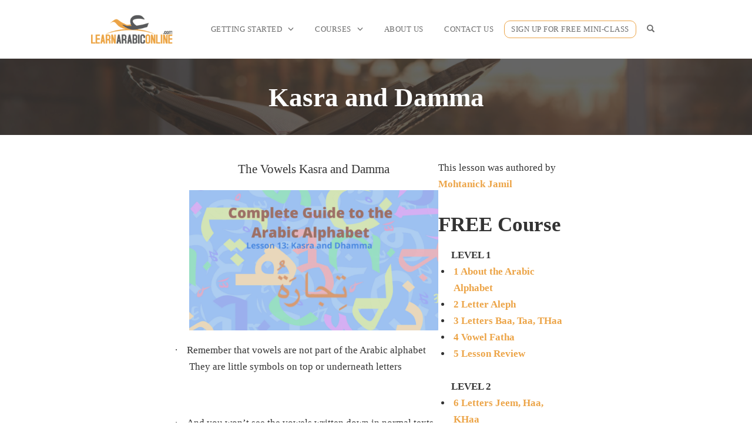

--- FILE ---
content_type: text/html; charset=UTF-8
request_url: https://www.learnarabiconline.com/arabic-alphabet/13-vowels-kasra-damma/
body_size: 24959
content:
<!DOCTYPE html><html lang="en-US" data-op3-support="no-js no-svg no-webp no-avif"><head><script src="[data-uri]" defer></script> <meta charset="UTF-8"><meta name="viewport" content="width=device-width, initial-scale=1"><link rel="pingback" href="https://www.learnarabiconline.com/xmlrpc.php"> <script type="oprocket">/* You can add more configuration options to webfontloader by previously defining the WebFontConfig with your options */
                            if ( typeof WebFontConfig === "undefined" ) {
                                WebFontConfig = new Object();
                            }
                            WebFontConfig['google'] = {families: ['Karla:200,300,400,500,600,700,800,200italic,300italic,400italic,500italic,600italic,700italic,800italic', 'Poppins:100,200,300,400,500,600,700,800,900,100italic,200italic,300italic,400italic,500italic,600italic,700italic,800italic,900italic', 'Montserrat:700,600,400,500', 'Source+Sans+Pro:400']};

                            (function() {
                                var wf = document.createElement( 'script' );
                                wf.src = 'https://ajax.googleapis.com/ajax/libs/webfont/1.5.3/webfont.js';
                                wf.type = 'text/javascript';
                                wf.async = 'true';
                                var s = document.getElementsByTagName( 'script' )[0];
                                s.parentNode.insertBefore( wf, s );
                            })();</script> <meta name='robots' content='max-image-preview:large' /><title>Kasra and Damma | Learn Arabic Online</title><meta name="description" content="Kasra looks the same as Fatha except it goes under the letter. And Damma looks like a little ribbon and it goes on top of a letter." /><meta name="robots" content="index, follow" /><meta name="googlebot" content="index, follow, max-snippet:-1, max-image-preview:large, max-video-preview:-1" /><meta name="bingbot" content="index, follow, max-snippet:-1, max-image-preview:large, max-video-preview:-1" /><link rel="canonical" href="https://www.learnarabiconline.com/arabic-alphabet/13-vowels-kasra-damma/" /><meta property="og:locale" content="en_US" /><meta property="og:type" content="article" /><meta property="og:title" content="Kasra and Damma | Learn Arabic Online" /><meta property="og:description" content="Kasra looks the same as Fatha except it goes under the letter. And Damma looks like a little ribbon and it goes on top of a letter." /><meta property="og:url" content="https://www.learnarabiconline.com/arabic-alphabet/13-vowels-kasra-damma/" /><meta property="og:site_name" content="Learn Arabic Online" /><meta property="article:publisher" content="https://www.facebook.com/Learnarabiconlinecom/" /><meta property="article:modified_time" content="2020-06-05T12:24:04+00:00" /><meta property="og:image" content="https://www.learnarabiconline.com/wp-content/uploads/2020/06/Arabic-Alphabet-13-1024x576.png" /><meta name="twitter:card" content="summary_large_image" /> <script type="oprocket" data-oprocket-type="application/ld+json" class="yoast-schema-graph">{"@context":"https://schema.org","@graph":[{"@type":"Organization","@id":"https://www.learnarabiconline.com/#organization","name":"Learn Arabic Online LLC","url":"https://www.learnarabiconline.com/","sameAs":["https://www.facebook.com/Learnarabiconlinecom/","https://www.youtube.com/channel/UC7DeIwuiZ8DWVbLNKQ0d3CA"],"logo":{"@type":"ImageObject","@id":"https://www.learnarabiconline.com/#logo","inLanguage":"en-US","url":"https://www.learnarabiconline.com/wp-content/uploads/2020/04/LAOlogo.png","width":200,"height":72,"caption":"Learn Arabic Online LLC"},"image":{"@id":"https://www.learnarabiconline.com/#logo"}},{"@type":"WebSite","@id":"https://www.learnarabiconline.com/#website","url":"https://www.learnarabiconline.com/","name":"Learn Arabic Online","description":"","publisher":{"@id":"https://www.learnarabiconline.com/#organization"},"potentialAction":[{"@type":"SearchAction","target":"https://www.learnarabiconline.com/?s={search_term_string}","query-input":"required name=search_term_string"}],"inLanguage":"en-US"},{"@type":"ImageObject","@id":"https://www.learnarabiconline.com/arabic-alphabet/13-vowels-kasra-damma/#primaryimage","inLanguage":"en-US","url":"https://www.learnarabiconline.com/wp-content/uploads/2020/06/Arabic-Alphabet-13.png","width":1120,"height":630,"caption":"Damma Kasra"},{"@type":"WebPage","@id":"https://www.learnarabiconline.com/arabic-alphabet/13-vowels-kasra-damma/#webpage","url":"https://www.learnarabiconline.com/arabic-alphabet/13-vowels-kasra-damma/","name":"Kasra and Damma | Learn Arabic Online","isPartOf":{"@id":"https://www.learnarabiconline.com/#website"},"primaryImageOfPage":{"@id":"https://www.learnarabiconline.com/arabic-alphabet/13-vowels-kasra-damma/#primaryimage"},"datePublished":"2020-05-27T23:19:45+00:00","dateModified":"2020-06-05T12:24:04+00:00","description":"Kasra looks the same as Fatha except it goes under the letter. And Damma looks like a little ribbon and it goes on top of a letter.","inLanguage":"en-US","potentialAction":[{"@type":"ReadAction","target":["https://www.learnarabiconline.com/arabic-alphabet/13-vowels-kasra-damma/"]}]}]}</script> <link rel="alternate" type="application/rss+xml" title="Learn Arabic Online &raquo; Feed" href="https://www.learnarabiconline.com/feed/" /><link rel="alternate" type="application/rss+xml" title="Learn Arabic Online &raquo; Comments Feed" href="https://www.learnarabiconline.com/comments/feed/" /><style id="litespeed-ccss">a,article,body,center,div,figure,form,h1,header,html,img,li,nav,p,span,ul{margin:0;padding:0;border:0;font-size:100%;font:inherit;vertical-align:baseline}article,figure,header,nav{display:block}body{line-height:1}body,div,form,h1,input,li,p,ul{margin:0;padding:0}img{border:0}ul{list-style:none}h1{font-size:100%}a{color:#fff;text-decoration:none;margin:0;padding:0}img{margin:0;padding:0;border:none}html{font-family:sans-serif;-webkit-text-size-adjust:100%;-ms-text-size-adjust:100%}body{margin:0}article,figure,header,main,nav{display:block}a{background-color:transparent}h1{margin:.67em 0;font-size:2em}img{border:0}figure{margin:1em 40px}button,input{margin:0;font:inherit;color:inherit}button{overflow:visible}button{text-transform:none}button{-webkit-appearance:button}button::-moz-focus-inner,input::-moz-focus-inner{padding:0;border:0}input{line-height:normal}.glyphicon{position:relative;top:1px;display:inline-block;font-family:Glyphicons Halflings;font-style:normal;font-weight:400;line-height:1;-webkit-font-smoothing:antialiased;-moz-osx-font-smoothing:grayscale}.glyphicon-search:before{content:"\e003"}.glyphicon-remove:before{content:"\e014"}.glyphicon-menu-hamburger:before{content:"\e236"}*,:after,:before{-webkit-box-sizing:border-box;box-sizing:border-box}html{font-size:10px}body{font-family:Helvetica Neue,Helvetica,Arial,sans-serif;font-size:14px;line-height:1.42857143;color:#333;background-color:#fff}button,input{font-family:inherit;font-size:inherit;line-height:inherit}a{color:#337ab7;text-decoration:none}figure{margin:0}img{vertical-align:middle}.sr-only{position:absolute;width:1px;height:1px;padding:0;margin:-1px;overflow:hidden;clip:rect(0,0,0,0);border:0}h1{font-family:inherit;font-weight:500;line-height:1.1;color:inherit}h1{margin-top:20px;margin-bottom:10px}h1{font-size:36px}p{margin:0 0 10px}.text-right{text-align:right}ul{margin-top:0;margin-bottom:10px}ul ul{margin-bottom:0}.container{padding-right:15px;padding-left:15px;margin-right:auto;margin-left:auto}@media (min-width:768px){.container{width:750px}}@media (min-width:992px){.container{width:970px}}@media (min-width:1200px){.container{width:1170px}}.row{margin-right:-15px;margin-left:-15px}.col-md-8,.col-sm-12{position:relative;min-height:1px;padding-right:15px;padding-left:15px}@media (min-width:768px){.col-sm-12{float:left}.col-sm-12{width:100%}}@media (min-width:992px){.col-md-8{float:left}.col-md-8{width:66.66666667%}.col-md-offset-2{margin-left:16.66666667%}}.nav{padding-left:0;margin-bottom:0;list-style:none}.nav>li,.nav>li>a{position:relative;display:block}.nav>li>a{padding:10px 15px}.navbar{position:relative;min-height:50px;margin-bottom:20px;border:1px solid transparent}@media (min-width:768px){.navbar{border-radius:4px}}@media (min-width:768px){.navbar-header{float:left}}.container>.navbar-header{margin-right:-15px;margin-left:-15px}@media (min-width:768px){.container>.navbar-header{margin-right:0;margin-left:0}}.navbar-brand{float:left;height:50px;padding:15px;font-size:18px;line-height:20px}.navbar-brand>img{display:block}@media (min-width:768px){.navbar>.container .navbar-brand{margin-left:-15px}}.navbar-toggle{position:relative;float:right;padding:9px 10px;margin-top:8px;margin-right:15px;margin-bottom:8px;background-color:transparent;background-image:none;border:1px solid transparent;border-radius:4px}@media (min-width:768px){.navbar-toggle{display:none}}.navbar-nav{margin:7.5px -15px}.navbar-nav>li>a{padding-top:10px;padding-bottom:10px;line-height:20px}@media (min-width:768px){.navbar-nav{float:left;margin:0}.navbar-nav>li{float:left}.navbar-nav>li>a{padding-top:15px;padding-bottom:15px}}.navbar-default{background-color:#f8f8f8;border-color:#e7e7e7}.navbar-default .navbar-brand{color:#777}.navbar-default .navbar-nav>li>a{color:#777}.navbar-default .navbar-toggle{border-color:#ddd}.container:after,.container:before,.nav:after,.nav:before,.navbar-header:after,.navbar-header:before,.navbar:after,.navbar:before,.row:after,.row:before{display:table;content:" "}.container:after,.nav:after,.navbar-header:after,.navbar:after,.row:after{clear:both}.pull-right{float:right!important}@-ms-viewport{width:device-width}a{padding:0}html{height:100%}body{min-height:100%;display:-webkit-box;display:-ms-flexbox;display:flex;-webkit-box-orient:vertical;-webkit-box-direction:normal;-ms-flex-direction:column;flex-direction:column}.page-container{-webkit-box-flex:1;-ms-flex:1;flex:1}@media (-ms-high-contrast:none),screen and (-ms-high-contrast:active){.page-container{-webkit-box-flex:0;-ms-flex:none;flex:none}}.op-container{width:100%;max-width:1170px}figure,img{max-width:100%;height:auto}p,ul{-webkit-font-smoothing:antialiased;-moz-osx-font-smoothing:grayscale;font-smooth:always}a{color:#222}.visuallyhidden{border:0;clip:rect(0 0 0 0);-webkit-clip-path:inset(50%);clip-path:inset(50%);height:1px;margin:-1px;overflow:hidden;padding:0;position:absolute;width:1px;white-space:nowrap}.op-navbar{min-height:0;height:100px;margin-bottom:0;border-radius:0;border:none;border-bottom:1px solid #f0f0f0;letter-spacing:.5px;line-height:1.5}.op-navbar>.op-container{display:-webkit-box;display:-ms-flexbox;display:flex;-webkit-box-pack:justify;-ms-flex-pack:justify;justify-content:space-between;-webkit-box-align:center;-ms-flex-align:center;align-items:center;height:100%}.op-navbar .navbar-menu a{padding:4px 11px;text-transform:uppercase;border-radius:20px}.navbar-header{margin-right:auto!important}.navbar>.op-container .navbar-brand{width:auto;height:auto;display:-webkit-box;display:-ms-flexbox;display:flex;-webkit-box-align:center;-ms-flex-align:center;align-items:center;-webkit-box-pack:start;-ms-flex-pack:start;justify-content:flex-start;position:relative;overflow:hidden;border:none;background:0 0;background-size:contain;background-repeat:no-repeat;background-position:0}.navbar .navbar-brand img{margin:0;padding:0;display:block;height:auto;max-height:50px;width:auto;max-width:220px}.op-navbar .navbar-nav{text-align:right;float:none}.navbar-nav>li{float:none;display:inline-block}.op-hero-area{text-align:center}.op-hero-area a{color:inherit}.op-hero-area .op-headline{font-size:45px;line-height:55px;text-shadow:1px 1px 5px rgba(0,0,0,.1)}.op-blog-post-header .op-blog-hero-background>img{display:none;position:absolute;top:50%;left:50%;-webkit-transform:translate(-50%,-50%);-ms-transform:translate(-50%,-50%);transform:translate(-50%,-50%);max-width:none;width:100%;height:auto}@media (orientation:portrait){.op-blog-post-header img{width:auto;height:100%}}.op-blog-post-header img{width:100%;height:100%;-o-object-fit:cover;font-family:object-fit\:cover;object-fit:cover}.post-thumbnail-placeholder{min-height:600px}.op-entry{padding-top:42px;padding-bottom:42px;line-height:1.7;word-break:break-word}h1{font-weight:400;font-weight:600;margin-bottom:10px}h1{margin:9px auto 8px}h1:first-child{margin-top:0}.entry-content{position:relative}.entry-content p{margin:20px auto}.entry-content p:first-child{margin-top:0}.entry-content p:last-child{margin-bottom:0}.op-headline a{color:inherit;text-decoration:none}.op-entry img{margin:0 auto}.op-navbar .navbar-nav .menu-item a{font-size:13px;color:#777}@media (min-width:960px){.navbar-nav>.menu-item-has-children>a:after{margin-left:10px;display:inline-block;content:"";vertical-align:baseline;font-family:Glyphicons Halflings;font-size:.8em;font-style:normal;font-weight:400;line-height:1;-webkit-font-smoothing:antialiased;content:"\e259"}}.sub-menu{margin:14px 0;padding:0;position:absolute;top:100%;left:0;display:none;width:220px;min-width:100%;z-index:1000;text-align:left;font-size:.8em;-webkit-box-shadow:0 6px 12px rgba(0,0,0,.175);box-shadow:0 6px 12px rgba(0,0,0,.175);border-bottom:4px solid #ea8c00;background:#fff}.sub-menu:before{content:"";position:absolute;bottom:100%;left:0;width:100%;height:15px}.op-navbar .navbar-nav li .sub-menu .menu-item{margin:0;padding-left:0;padding-right:0;position:relative}.op-navbar .navbar-nav li .sub-menu a{padding:1em 1.7em;display:block;text-transform:none}@media screen and (max-width:768px){.navbar-brand{display:inline}}.navbar-default{background-color:transparent}.op-search-form-top-menu{padding:0 20px;width:450px;max-width:100%;-webkit-box-sizing:border-box;box-sizing:border-box;line-height:20px;font-size:13px;border-radius:20px;background:0 0;border:0}.op-search-form-top-menu::-webkit-input-placeholder{color:inherit;opacity:.6;font-style:italic}.op-search-form-top-menu::-moz-placeholder{color:inherit;opacity:.6;font-style:italic}.op-search-form-top-menu:-ms-input-placeholder{color:inherit;opacity:.6;font-style:italic}.op-blog-meta-wrapper{vertical-align:baseline;margin-bottom:.5em;font-size:.8em;text-transform:uppercase}.op-blog-meta-wrapper:empty{margin-top:-10px}.op-blog-post-header{color:#fff}.op-blog-meta-wrapper{color:#fff}.op-blog-hero-background{position:relative;overflow:hidden}.op-blog-hero-background-image{position:absolute;top:0;left:0;width:100%;height:100%;background-position:50%;background-size:cover}.op-blog-header-content{padding:2em 0;z-index:100;min-height:600px;display:-webkit-box;display:-ms-flexbox;display:flex;-webkit-box-orient:vertical;-webkit-box-direction:normal;-ms-flex-direction:column;flex-direction:column;-webkit-box-align:center;-ms-flex-align:center;align-items:center;-webkit-box-pack:center;-ms-flex-pack:center;justify-content:center}@media (-ms-high-contrast:none),screen and (-ms-high-contrast:active){.op-blog-header-content{min-height:auto;height:600px}}.op-blog-header-content--small{min-height:130px;height:auto}.op-blog-header-content--small h1:first-child{margin-top:0}.op-blog-header-content-img{position:absolute;top:50%;width:100%;-webkit-transform:translateY(-50%);-ms-transform:translateY(-50%);transform:translateY(-50%)}.op-blog-header-content--small.op-blog-header-content-img{position:relative;top:auto;-webkit-transform:none;-ms-transform:none;transform:none}.op-blog-header-content--small~.post-thumbnail-placeholder{min-height:130px;display:none}.menu-item{margin:8px 0;padding:0 .4em}.menu-item-search-form-container{display:-webkit-box;display:-ms-flexbox;display:flex;-webkit-box-align:center;-ms-flex-align:center;align-items:center}.menu-item-search-form-container{width:500px;max-width:100%;overflow:hidden;min-height:34px;text-align:right}.menu-item-search-form-item .searchform{margin:0;padding:0;width:450px}.menu-item-search-form-item:last-child,.menu-item:last-child{padding-right:0}.menu-item-search-form form,.menu-item-search-link a{display:inline-block}.menu-item-search-form a{text-decoration:none;vertical-align:baseline}.menu-item-hidden{display:none}.inline-flex{display:-webkit-inline-box;display:-ms-inline-flexbox;display:inline-flex;max-width:100%}.nav-close-wrap{display:none}.searchform{margin:0 auto;text-align:left;-webkit-box-pack:center;-ms-flex-pack:center;justify-content:center;-webkit-box-align:stretch;-ms-flex-align:stretch;align-items:stretch}.searchform{display:inline-block;max-width:100%;display:-webkit-box;display:-ms-flexbox;display:flex}.searchform input{width:450px;max-width:100%}@media (max-width:1300px){.op-container{max-width:1000px}}@media (max-width:1150px){.op-container{padding-left:3em;padding-right:3em}.op-container{max-width:100%}}@media (max-width:960px){#navbar.pull-right{float:none!important}#navbar.pull-right ul li{padding:6px 0;padding:0}.op-search-form-top-menu{width:100%}.inline-flex{display:block}.navbar-header{width:100%;display:-webkit-box;display:-ms-flexbox;display:flex}.nav-close-wrap{display:block}.op-navbar.navbar-default .navbar-toggle{border:none;background:0 0}.navbar-toggle{display:block}.op-navbar #navbar{position:fixed;top:0;right:100%;width:100%;height:100%;z-index:1000;margin:0;padding:0;float:none;overflow:scroll;background:#fff;background:hsla(0,0%,100%,.98);-webkit-transform:translateZ(0);transform:translateZ(0);will-change:position}.op-navbar .navbar-nav{margin:0}.op-navbar .navbar-nav .menu-item a,.op-navbar.op-navbar .navbar-nav .menu-item .menu-item-search-link,.op-navbar.op-navbar .navbar-nav>.menu-item>a,.op-navbar .searchform input{color:#777}.op-navbar .nav-close-wrap{padding:10px 25px;background:rgba(0,0,0,.5)}.op-navbar .navbar-toggle{margin:0 -10px 0 auto}.navbar-nav:first-child{padding-top:7px;margin:0 1em}.navbar-nav>li{margin:.2em .5em 15px;padding:0;display:block;text-align:left}.op-navbar .navbar-nav>li>a{padding:10px 15px 8px;font-size:15px;border:1px solid #ccc;border:1px solid rgba(84,86,85,.14)}.sub-menu{-webkit-box-shadow:0 6px 12px rgba(0,0,0,.175);box-shadow:0 6px 12px rgba(0,0,0,.175);border-bottom:4px solid #ea8c00;background:#fff;background:0 0;border-bottom:none;-webkit-box-shadow:none;box-shadow:none}.menu-item-search-form-item,.menu-item-search-form-item:last-child,.menu-item-search-link{margin:0;margin:6px 0;padding:0;display:block;border:none}.menu-item-hidden{display:none}.menu-item-search-link a,.op-navbar .navbar-nav .menu-item-search-link a{margin:0;padding:8px 20px;width:100%}.menu-item-search-form .menu-item-search-form-item a,.op-navbar .navbar-nav .menu-item-search-form-item a{display:block;margin:0;padding:10px 20px;padding:11px 20px 9px;border:1px solid #ccc;border:1px solid rgba(84,86,85,.14)}.menu-item-search-form form{display:block;width:100%}.menu-item-hidden{display:none}.sub-menu{margin-top:0;margin-bottom:0;padding:0;position:static;top:auto;left:auto;display:block}.sub-menu:before{display:none}.op-navbar .navbar-nav li .sub-menu a{border:none;padding:.5em 1em}.menu-item-search-form-container{display:block;position:absolute;left:0;top:0;width:100%;margin:0}.menu-item-hidden{display:block}.menu-item-search-form-item .searchform{position:static;width:100%}.searchform input{width:100%;margin:0;padding:10px 20px 9px 45px;padding:11px 20px 9px 45px;border:none}#op_remove_search_link{display:none}}@media (max-width:767px){.op-hero-area .op-headline{font-size:25px;line-height:35px}}@media (max-width:600px){.navbar-nav>li{margin:.2em 0;margin:.4em 0}.navbar-nav>.menu-item-search-form{margin-top:-.1em}}@media (max-width:580px){.op-container{padding-left:2em;padding-right:2em}.navbar>.op-container .navbar-brand{max-width:180px}.navbar .navbar-brand img{max-width:100%}}@media (max-width:450px){.op-container{padding-left:1.5em;padding-right:1.5em}}.entry-content:after,.entry-content:before,.site-content:after,.site-content:before,.site-header:after,.site-header:before{content:"";display:table}.entry-content:after,.site-content:after,.site-header:after{clear:both}.screen-reader-text{clip:rect(1px,1px,1px,1px);position:absolute!important;height:1px;width:1px;overflow:hidden}*{border-style:none}.wp-block-image img{height:auto;max-width:100%;vertical-align:bottom}.wp-block-image img{box-sizing:border-box}ul{box-sizing:border-box}:root{--wp--preset--font-size--normal:16px;--wp--preset--font-size--huge:42px}.screen-reader-text{clip:rect(1px,1px,1px,1px);word-wrap:normal!important;border:0;-webkit-clip-path:inset(50%);clip-path:inset(50%);height:1px;margin:-1px;overflow:hidden;padding:0;position:absolute;width:1px}figure{margin:0 0 1em}body{--wp--preset--color--black:#000;--wp--preset--color--cyan-bluish-gray:#abb8c3;--wp--preset--color--white:#fff;--wp--preset--color--pale-pink:#f78da7;--wp--preset--color--vivid-red:#cf2e2e;--wp--preset--color--luminous-vivid-orange:#ff6900;--wp--preset--color--luminous-vivid-amber:#fcb900;--wp--preset--color--light-green-cyan:#7bdcb5;--wp--preset--color--vivid-green-cyan:#00d084;--wp--preset--color--pale-cyan-blue:#8ed1fc;--wp--preset--color--vivid-cyan-blue:#0693e3;--wp--preset--color--vivid-purple:#9b51e0;--wp--preset--gradient--vivid-cyan-blue-to-vivid-purple:linear-gradient(135deg,rgba(6,147,227,1) 0%,#9b51e0 100%);--wp--preset--gradient--light-green-cyan-to-vivid-green-cyan:linear-gradient(135deg,#7adcb4 0%,#00d082 100%);--wp--preset--gradient--luminous-vivid-amber-to-luminous-vivid-orange:linear-gradient(135deg,rgba(252,185,0,1) 0%,rgba(255,105,0,1) 100%);--wp--preset--gradient--luminous-vivid-orange-to-vivid-red:linear-gradient(135deg,rgba(255,105,0,1) 0%,#cf2e2e 100%);--wp--preset--gradient--very-light-gray-to-cyan-bluish-gray:linear-gradient(135deg,#eee 0%,#a9b8c3 100%);--wp--preset--gradient--cool-to-warm-spectrum:linear-gradient(135deg,#4aeadc 0%,#9778d1 20%,#cf2aba 40%,#ee2c82 60%,#fb6962 80%,#fef84c 100%);--wp--preset--gradient--blush-light-purple:linear-gradient(135deg,#ffceec 0%,#9896f0 100%);--wp--preset--gradient--blush-bordeaux:linear-gradient(135deg,#fecda5 0%,#fe2d2d 50%,#6b003e 100%);--wp--preset--gradient--luminous-dusk:linear-gradient(135deg,#ffcb70 0%,#c751c0 50%,#4158d0 100%);--wp--preset--gradient--pale-ocean:linear-gradient(135deg,#fff5cb 0%,#b6e3d4 50%,#33a7b5 100%);--wp--preset--gradient--electric-grass:linear-gradient(135deg,#caf880 0%,#71ce7e 100%);--wp--preset--gradient--midnight:linear-gradient(135deg,#020381 0%,#2874fc 100%);--wp--preset--duotone--dark-grayscale:url('#wp-duotone-dark-grayscale');--wp--preset--duotone--grayscale:url('#wp-duotone-grayscale');--wp--preset--duotone--purple-yellow:url('#wp-duotone-purple-yellow');--wp--preset--duotone--blue-red:url('#wp-duotone-blue-red');--wp--preset--duotone--midnight:url('#wp-duotone-midnight');--wp--preset--duotone--magenta-yellow:url('#wp-duotone-magenta-yellow');--wp--preset--duotone--purple-green:url('#wp-duotone-purple-green');--wp--preset--duotone--blue-orange:url('#wp-duotone-blue-orange');--wp--preset--font-size--small:13px;--wp--preset--font-size--medium:20px;--wp--preset--font-size--large:36px;--wp--preset--font-size--x-large:42px;--wp--preset--spacing--20:.44rem;--wp--preset--spacing--30:.67rem;--wp--preset--spacing--40:1rem;--wp--preset--spacing--50:1.5rem;--wp--preset--spacing--60:2.25rem;--wp--preset--spacing--70:3.38rem;--wp--preset--spacing--80:5.06rem;--wp--preset--shadow--natural:6px 6px 9px rgba(0,0,0,.2);--wp--preset--shadow--deep:12px 12px 50px rgba(0,0,0,.4);--wp--preset--shadow--sharp:6px 6px 0px rgba(0,0,0,.2);--wp--preset--shadow--outlined:6px 6px 0px -3px rgba(255,255,255,1),6px 6px rgba(0,0,0,1);--wp--preset--shadow--crisp:6px 6px 0px rgba(0,0,0,1)}#wpfront-scroll-top-container{display:none;position:fixed;z-index:9999}#ez-toc-container p.ez-toc-title{text-align:left;line-height:1.45;margin:0;padding:0}.ez-toc-title{display:inline;text-align:left;vertical-align:middle}div#ez-toc-container p.ez-toc-title{display:contents}div#ez-toc-container p.ez-toc-title{font-size:120%}div#ez-toc-container p.ez-toc-title{font-weight:500}#menu-item-2055{color:#000!important;background-color:#fff;border-radius:10px}#menu-item-2055{border:1px solid #eca447;padding:0}.sub-menu{border-bottom-color:#005bdc}.op-navbar{background:#fff}.op-navbar{border-bottom-color:#f0f0f0}.op-navbar .nav-close-wrap{background-color:#005bdc}.op-navbar .nav-close-wrap{color:#fff}.op-navbar .navbar-nav>.menu-item>a,.op-navbar .navbar-nav .menu-item .menu-item-search-link,.op-navbar .navbar-nav .menu-item .op-search-form-close-button,.op-navbar.navbar-default .navbar-toggle,.op-search-form-top-menu{color:#6b6b6b}body,p{font-family:Karla;opacity:1;visibility:visible}body,p{font-size:17px;opacity:1;visibility:visible}h1{font-family:Poppins;opacity:1;visibility:visible}h1{line-height:40px;font-size:35px;opacity:1;visibility:visible}.op-hero-area .op-headline,.op-blog-meta-wrapper{color:#fff}.op-blog-post-header{background-size:cover;background-position:center center;background-image:url('https://www.learnarabiconline.com/wp-content/uploads/2020/04/Canva-Rehal-with-open-Quran-on-Muslim-prayer-rug-indoors-scaled.jpg')}.page .op-hero-area .op-headline,.page .op-blog-meta-wrapper{color:#000}.op-blog-post-header{background-color:#23282d;background-image:-moz-linear-gradient(top,#23282d 0%,#23282d 100%);background-image:-webkit-linear-gradient(top,#23282d 0%,#23282d 100%);background-image:linear-gradient(to bottom,#23282d 0%,#23282d 100%);filter:progid:DXImageTransform.Microsoft.gradient(startColorstr='#23282d',endColorstr='#23282d',GradientType=0);color:#fff}.op-hero-area .op-headline{color:#fff}.page .op-hero-area .op-headline{color:#fff}.op-hero-area .op-blog-meta-wrapper{color:#fff}.op-blog-post-header{background-color:#eca447;background-image:-moz-linear-gradient(top,#eca447 0%,#eca447 100%);background-image:-webkit-linear-gradient(top,#eca447 0%,#eca447 100%);background-image:linear-gradient(to bottom,#eca447 0%,#eca447 100%);filter:progid:DXImageTransform.Microsoft.gradient(startColorstr='#eca447',endColorstr='#eca447',GradientType=0)}.op-blog-header-content-img{background-color:rgba(50,50,50,.75)}.op-blog-hero-background-image{background-image:url('https://www.learnarabiconline.com/wp-content/uploads/2020/04/Canva-Rehal-with-open-Quran-on-Muslim-prayer-rug-indoors-scaled.jpg');background-size:cover;background-position:center center}</style><script src="[data-uri]" defer></script> <link data-optimized="1" data-asynced="1" as="style" onload="this.onload=null;this.rel='stylesheet'"  rel='preload' id='structured-content-frontend-css' href='https://www.learnarabiconline.com/wp-content/litespeed/css/116c764fb964ff4b31e5cb7e1727439d.css?ver=0a82f' type='text/css' media='all' /><noscript><link data-optimized="1" rel='stylesheet' href='https://www.learnarabiconline.com/wp-content/litespeed/css/116c764fb964ff4b31e5cb7e1727439d.css?ver=0a82f' type='text/css' media='all' /></noscript><link data-optimized="1" data-asynced="1" as="style" onload="this.onload=null;this.rel='stylesheet'"  rel='preload' id='opst-css-style-css' href='https://www.learnarabiconline.com/wp-content/litespeed/css/e7aa4e407bb0fb064eb921d848317b9a.css?ver=e7ba0' type='text/css' media='all' /><noscript><link data-optimized="1" rel='stylesheet' href='https://www.learnarabiconline.com/wp-content/litespeed/css/e7aa4e407bb0fb064eb921d848317b9a.css?ver=e7ba0' type='text/css' media='all' /></noscript><link data-optimized="1" data-asynced="1" as="style" onload="this.onload=null;this.rel='stylesheet'"  rel='preload' id='wp-block-library-css' href='https://www.learnarabiconline.com/wp-content/litespeed/css/2c479ac25799c8ff72255c756fe04c44.css?ver=8bcc6' type='text/css' media='all' /><noscript><link data-optimized="1" rel='stylesheet' href='https://www.learnarabiconline.com/wp-content/litespeed/css/2c479ac25799c8ff72255c756fe04c44.css?ver=8bcc6' type='text/css' media='all' /></noscript><link data-optimized="1" data-asynced="1" as="style" onload="this.onload=null;this.rel='stylesheet'"  rel='preload' id='classic-theme-styles-css' href='https://www.learnarabiconline.com/wp-content/litespeed/css/5e4ea3761d5bd35152bd62c8a71b80c2.css?ver=07e38' type='text/css' media='all' /><noscript><link data-optimized="1" rel='stylesheet' href='https://www.learnarabiconline.com/wp-content/litespeed/css/5e4ea3761d5bd35152bd62c8a71b80c2.css?ver=07e38' type='text/css' media='all' /></noscript><style id='global-styles-inline-css' type='text/css'>body{--wp--preset--color--black:#000000;--wp--preset--color--cyan-bluish-gray:#abb8c3;--wp--preset--color--white:#ffffff;--wp--preset--color--pale-pink:#f78da7;--wp--preset--color--vivid-red:#cf2e2e;--wp--preset--color--luminous-vivid-orange:#ff6900;--wp--preset--color--luminous-vivid-amber:#fcb900;--wp--preset--color--light-green-cyan:#7bdcb5;--wp--preset--color--vivid-green-cyan:#00d084;--wp--preset--color--pale-cyan-blue:#8ed1fc;--wp--preset--color--vivid-cyan-blue:#0693e3;--wp--preset--color--vivid-purple:#9b51e0;--wp--preset--gradient--vivid-cyan-blue-to-vivid-purple:linear-gradient(135deg,rgba(6,147,227,1) 0%,rgb(155,81,224) 100%);--wp--preset--gradient--light-green-cyan-to-vivid-green-cyan:linear-gradient(135deg,rgb(122,220,180) 0%,rgb(0,208,130) 100%);--wp--preset--gradient--luminous-vivid-amber-to-luminous-vivid-orange:linear-gradient(135deg,rgba(252,185,0,1) 0%,rgba(255,105,0,1) 100%);--wp--preset--gradient--luminous-vivid-orange-to-vivid-red:linear-gradient(135deg,rgba(255,105,0,1) 0%,rgb(207,46,46) 100%);--wp--preset--gradient--very-light-gray-to-cyan-bluish-gray:linear-gradient(135deg,rgb(238,238,238) 0%,rgb(169,184,195) 100%);--wp--preset--gradient--cool-to-warm-spectrum:linear-gradient(135deg,rgb(74,234,220) 0%,rgb(151,120,209) 20%,rgb(207,42,186) 40%,rgb(238,44,130) 60%,rgb(251,105,98) 80%,rgb(254,248,76) 100%);--wp--preset--gradient--blush-light-purple:linear-gradient(135deg,rgb(255,206,236) 0%,rgb(152,150,240) 100%);--wp--preset--gradient--blush-bordeaux:linear-gradient(135deg,rgb(254,205,165) 0%,rgb(254,45,45) 50%,rgb(107,0,62) 100%);--wp--preset--gradient--luminous-dusk:linear-gradient(135deg,rgb(255,203,112) 0%,rgb(199,81,192) 50%,rgb(65,88,208) 100%);--wp--preset--gradient--pale-ocean:linear-gradient(135deg,rgb(255,245,203) 0%,rgb(182,227,212) 50%,rgb(51,167,181) 100%);--wp--preset--gradient--electric-grass:linear-gradient(135deg,rgb(202,248,128) 0%,rgb(113,206,126) 100%);--wp--preset--gradient--midnight:linear-gradient(135deg,rgb(2,3,129) 0%,rgb(40,116,252) 100%);--wp--preset--duotone--dark-grayscale:url('#wp-duotone-dark-grayscale');--wp--preset--duotone--grayscale:url('#wp-duotone-grayscale');--wp--preset--duotone--purple-yellow:url('#wp-duotone-purple-yellow');--wp--preset--duotone--blue-red:url('#wp-duotone-blue-red');--wp--preset--duotone--midnight:url('#wp-duotone-midnight');--wp--preset--duotone--magenta-yellow:url('#wp-duotone-magenta-yellow');--wp--preset--duotone--purple-green:url('#wp-duotone-purple-green');--wp--preset--duotone--blue-orange:url('#wp-duotone-blue-orange');--wp--preset--font-size--small:13px;--wp--preset--font-size--medium:20px;--wp--preset--font-size--large:36px;--wp--preset--font-size--x-large:42px;--wp--preset--spacing--20:0.44rem;--wp--preset--spacing--30:0.67rem;--wp--preset--spacing--40:1rem;--wp--preset--spacing--50:1.5rem;--wp--preset--spacing--60:2.25rem;--wp--preset--spacing--70:3.38rem;--wp--preset--spacing--80:5.06rem;--wp--preset--shadow--natural:6px 6px 9px rgba(0, 0, 0, 0.2);--wp--preset--shadow--deep:12px 12px 50px rgba(0, 0, 0, 0.4);--wp--preset--shadow--sharp:6px 6px 0px rgba(0, 0, 0, 0.2);--wp--preset--shadow--outlined:6px 6px 0px -3px rgba(255, 255, 255, 1), 6px 6px rgba(0, 0, 0, 1);--wp--preset--shadow--crisp:6px 6px 0px rgba(0, 0, 0, 1)}:where(.is-layout-flex){gap:.5em}body .is-layout-flow>.alignleft{float:left;margin-inline-start:0;margin-inline-end:2em}body .is-layout-flow>.alignright{float:right;margin-inline-start:2em;margin-inline-end:0}body .is-layout-flow>.aligncenter{margin-left:auto!important;margin-right:auto!important}body .is-layout-constrained>.alignleft{float:left;margin-inline-start:0;margin-inline-end:2em}body .is-layout-constrained>.alignright{float:right;margin-inline-start:2em;margin-inline-end:0}body .is-layout-constrained>.aligncenter{margin-left:auto!important;margin-right:auto!important}body .is-layout-constrained>:where(:not(.alignleft):not(.alignright):not(.alignfull)){max-width:var(--wp--style--global--content-size);margin-left:auto!important;margin-right:auto!important}body .is-layout-constrained>.alignwide{max-width:var(--wp--style--global--wide-size)}body .is-layout-flex{display:flex}body .is-layout-flex{flex-wrap:wrap;align-items:center}body .is-layout-flex>*{margin:0}:where(.wp-block-columns.is-layout-flex){gap:2em}.has-black-color{color:var(--wp--preset--color--black)!important}.has-cyan-bluish-gray-color{color:var(--wp--preset--color--cyan-bluish-gray)!important}.has-white-color{color:var(--wp--preset--color--white)!important}.has-pale-pink-color{color:var(--wp--preset--color--pale-pink)!important}.has-vivid-red-color{color:var(--wp--preset--color--vivid-red)!important}.has-luminous-vivid-orange-color{color:var(--wp--preset--color--luminous-vivid-orange)!important}.has-luminous-vivid-amber-color{color:var(--wp--preset--color--luminous-vivid-amber)!important}.has-light-green-cyan-color{color:var(--wp--preset--color--light-green-cyan)!important}.has-vivid-green-cyan-color{color:var(--wp--preset--color--vivid-green-cyan)!important}.has-pale-cyan-blue-color{color:var(--wp--preset--color--pale-cyan-blue)!important}.has-vivid-cyan-blue-color{color:var(--wp--preset--color--vivid-cyan-blue)!important}.has-vivid-purple-color{color:var(--wp--preset--color--vivid-purple)!important}.has-black-background-color{background-color:var(--wp--preset--color--black)!important}.has-cyan-bluish-gray-background-color{background-color:var(--wp--preset--color--cyan-bluish-gray)!important}.has-white-background-color{background-color:var(--wp--preset--color--white)!important}.has-pale-pink-background-color{background-color:var(--wp--preset--color--pale-pink)!important}.has-vivid-red-background-color{background-color:var(--wp--preset--color--vivid-red)!important}.has-luminous-vivid-orange-background-color{background-color:var(--wp--preset--color--luminous-vivid-orange)!important}.has-luminous-vivid-amber-background-color{background-color:var(--wp--preset--color--luminous-vivid-amber)!important}.has-light-green-cyan-background-color{background-color:var(--wp--preset--color--light-green-cyan)!important}.has-vivid-green-cyan-background-color{background-color:var(--wp--preset--color--vivid-green-cyan)!important}.has-pale-cyan-blue-background-color{background-color:var(--wp--preset--color--pale-cyan-blue)!important}.has-vivid-cyan-blue-background-color{background-color:var(--wp--preset--color--vivid-cyan-blue)!important}.has-vivid-purple-background-color{background-color:var(--wp--preset--color--vivid-purple)!important}.has-black-border-color{border-color:var(--wp--preset--color--black)!important}.has-cyan-bluish-gray-border-color{border-color:var(--wp--preset--color--cyan-bluish-gray)!important}.has-white-border-color{border-color:var(--wp--preset--color--white)!important}.has-pale-pink-border-color{border-color:var(--wp--preset--color--pale-pink)!important}.has-vivid-red-border-color{border-color:var(--wp--preset--color--vivid-red)!important}.has-luminous-vivid-orange-border-color{border-color:var(--wp--preset--color--luminous-vivid-orange)!important}.has-luminous-vivid-amber-border-color{border-color:var(--wp--preset--color--luminous-vivid-amber)!important}.has-light-green-cyan-border-color{border-color:var(--wp--preset--color--light-green-cyan)!important}.has-vivid-green-cyan-border-color{border-color:var(--wp--preset--color--vivid-green-cyan)!important}.has-pale-cyan-blue-border-color{border-color:var(--wp--preset--color--pale-cyan-blue)!important}.has-vivid-cyan-blue-border-color{border-color:var(--wp--preset--color--vivid-cyan-blue)!important}.has-vivid-purple-border-color{border-color:var(--wp--preset--color--vivid-purple)!important}.has-vivid-cyan-blue-to-vivid-purple-gradient-background{background:var(--wp--preset--gradient--vivid-cyan-blue-to-vivid-purple)!important}.has-light-green-cyan-to-vivid-green-cyan-gradient-background{background:var(--wp--preset--gradient--light-green-cyan-to-vivid-green-cyan)!important}.has-luminous-vivid-amber-to-luminous-vivid-orange-gradient-background{background:var(--wp--preset--gradient--luminous-vivid-amber-to-luminous-vivid-orange)!important}.has-luminous-vivid-orange-to-vivid-red-gradient-background{background:var(--wp--preset--gradient--luminous-vivid-orange-to-vivid-red)!important}.has-very-light-gray-to-cyan-bluish-gray-gradient-background{background:var(--wp--preset--gradient--very-light-gray-to-cyan-bluish-gray)!important}.has-cool-to-warm-spectrum-gradient-background{background:var(--wp--preset--gradient--cool-to-warm-spectrum)!important}.has-blush-light-purple-gradient-background{background:var(--wp--preset--gradient--blush-light-purple)!important}.has-blush-bordeaux-gradient-background{background:var(--wp--preset--gradient--blush-bordeaux)!important}.has-luminous-dusk-gradient-background{background:var(--wp--preset--gradient--luminous-dusk)!important}.has-pale-ocean-gradient-background{background:var(--wp--preset--gradient--pale-ocean)!important}.has-electric-grass-gradient-background{background:var(--wp--preset--gradient--electric-grass)!important}.has-midnight-gradient-background{background:var(--wp--preset--gradient--midnight)!important}.has-small-font-size{font-size:var(--wp--preset--font-size--small)!important}.has-medium-font-size{font-size:var(--wp--preset--font-size--medium)!important}.has-large-font-size{font-size:var(--wp--preset--font-size--large)!important}.has-x-large-font-size{font-size:var(--wp--preset--font-size--x-large)!important}.wp-block-navigation a:where(:not(.wp-element-button)){color:inherit}:where(.wp-block-columns.is-layout-flex){gap:2em}.wp-block-pullquote{font-size:1.5em;line-height:1.6}</style><link data-optimized="1" data-asynced="1" as="style" onload="this.onload=null;this.rel='stylesheet'"  rel='preload' id='ivory-search-styles-css' href='https://www.learnarabiconline.com/wp-content/litespeed/css/d86363c57dbfda05ae862c06a658c1b3.css?ver=427c6' type='text/css' media='all' /><noscript><link data-optimized="1" rel='stylesheet' href='https://www.learnarabiconline.com/wp-content/litespeed/css/d86363c57dbfda05ae862c06a658c1b3.css?ver=427c6' type='text/css' media='all' /></noscript><style id='op3-frontend-stylesheet-inline-css' type='text/css'>html{--op3-post-featured-image-fallback:"https://www.learnarabiconline.com/wp-content/plugins/op-builder/public/assets/img/img-placeholder.svg";--op3-post-featured-image-computed:var(--op3-post-featured-image-real,var(--op3-post-featured-image-fallback))}body{-webkit-font-smoothing:antialiased;-moz-osx-font-smoothing:grayscale;--op3-featured-image-fallback:var(--op3-post-featured-image-fallback)}body.opf_funnel-template-op_builder_blank,body.page-template-op_builder_blank,body.post-template-op_builder_blank{font-family:'IBM Plex Sans',sans-serif}body.opf_funnel-template-op_builder_blank h1,body.opf_funnel-template-op_builder_blank h2,body.opf_funnel-template-op_builder_blank h3,body.opf_funnel-template-op_builder_blank h4,body.opf_funnel-template-op_builder_blank h5,body.opf_funnel-template-op_builder_blank h6,body.page-template-op_builder_blank h1,body.page-template-op_builder_blank h2,body.page-template-op_builder_blank h3,body.page-template-op_builder_blank h4,body.page-template-op_builder_blank h5,body.page-template-op_builder_blank h6,body.post-template-op_builder_blank h1,body.post-template-op_builder_blank h2,body.post-template-op_builder_blank h3,body.post-template-op_builder_blank h4,body.post-template-op_builder_blank h5,body.post-template-op_builder_blank h6{font-family:Poppins,sans-serif}.op3-designer-element{overflow-x:clip;overflow-y:visible}img{max-width:100%;height:auto}img.emoji{display:inline!important;border:none!important;height:1em!important;width:1em!important;margin:0 .07em!important;vertical-align:-.1em!important;background:0 0!important;padding:0!important;-webkit-box-shadow:none!important;box-shadow:none!important}[data-op3-contenteditable] [style*=";color:"] a,[data-op3-contenteditable] [style*="; color:"] a,[data-op3-contenteditable] [style^="color:"] a{color:inherit!important}[data-op3-contenteditable] [style*=";background-clip:text;"] *,[data-op3-contenteditable] [style*=";background-clip: text;"] *,[data-op3-contenteditable] [style*="; background-clip:text;"] *,[data-op3-contenteditable] [style*="; background-clip: text;"] *,[data-op3-contenteditable] [style^="background-clip:text;"] *,[data-op3-contenteditable] [style^="background-clip: text;"] *{color:inherit;background-image:inherit;background-size:inherit;background-position:inherit;background-clip:inherit;-webkit-background-clip:inherit;text-fill-color:inherit;-webkit-text-fill-color:inherit}.op3-element__tcp--non-a,.op3-element__tcp--non-a:hover{font:inherit;color:inherit;text-transform:inherit;text-decoration:inherit;text-shadow:inherit}[data-op3-children="0"],[data-op3-children="1"],[data-op3-children="2"],[data-op3-children="3"],[data-op3-children="4"],[data-op3-children="5"],[data-op3-children="6"],[data-op3-children="7"],[data-op3-children="8"],[data-op3-children="9"],[data-op3-children="10"]{foo:bar}#wpadminbar #wp-admin-bar-op3_edit_page>.ab-item::before{content:"\f464";top:2px}.grecaptcha-badge{display:none}a[href='#wlm_login#'],a[href='#wlm_logout#']{display:none!important}.op3-absolute-link{position:absolute;display:block;top:0;right:0;bottom:0;left:0}.op3-element{position:relative;display:block;max-width:100%;background:center center no-repeat none;-webkit-transition:all 0s ease;transition:all 0s ease}.op3-element [data-op-element-hidden="1"],.op3-element[data-op-element-hidden="1"]{display:none!important}.op3-element [data-op-visibility-hidden="1"],.op3-element[data-op-visibility-hidden="1"]{visibility:hidden}.op3-element *{-webkit-transition:all 0s ease;transition:all 0s ease}.op3-element [data-op3-element-container]{border-color:transparent!important;border-width:0}.op3-element [data-op3-border]{position:absolute;top:0;left:0;width:100%;height:100%;z-index:auto;border-width:0;overflow:hidden}.op3-element [data-op3-border]>[data-op3-background]{will-change:top}.op3-element [data-op3-background]{position:absolute;display:block;width:100%;height:100%;top:0;left:0;overflow:hidden;-webkit-transition:inherit;transition:inherit;pointer-events:none}.op3-element [data-op3-background]::after,.op3-element [data-op3-background]::before{content:"";position:absolute;display:block;width:100%;height:100%;top:0;left:0;-webkit-transition:inherit;transition:inherit;pointer-events:none}.op3-element [data-op3-background=map],.op3-element [data-op3-children]>.op3-element[data-op3-element-spec=togglestatuserror],.op3-element [data-op3-children][data-op3-toggle-status=error]>.op3-element{display:none}.op3-element [data-op3-background]::before{opacity:1}.op3-element [data-op3-background]::after,.op3-element:hover>.op3-background-ancestor>[data-op3-background]::before,.op3-element:hover>.op3-background-ancestor>[data-op3-border]>[data-op3-background]::before,.op3-element:hover>.op3-background-ancestor>[data-op3-element-container]>[data-op3-border]>[data-op3-background]::before,.op3-element:hover>.op3-background-parent>[data-op3-background]::before,.op3-element:hover>.op3-background-parent>[data-op3-border]>[data-op3-background]::before,.op3-element:hover>.op3-background-parent>[data-op3-element-container]>[data-op3-border]>[data-op3-background]::before,.op3-element:hover>[data-op3-background]::before,.op3-element:hover>[data-op3-element-container]>[data-op3-border]>[data-op3-background]::before{opacity:0}.op3-element [data-op3-background=video] [data-op3-video-selfhosted],.op3-element [data-op3-background=video] iframe{position:absolute;left:0;top:0;width:100%;height:100%}.op3-element [data-op3-background=video] [data-op3-code]{border-width:0}.op3-element [data-op3-background=video] [data-op3-aspect-ratio]{position:absolute;top:0;left:0;width:100%;height:0}.op3-element [data-op3-background=video] [data-op3-aspect-ratio=""],.op3-element [data-op3-background=video] [data-op3-aspect-ratio="16:9"]{padding-top:56.25%}.op3-element [data-op3-background=video] [data-op3-aspect-ratio="16:10"]{padding-top:62.5%}.op3-element [data-op3-background=video] [data-op3-aspect-ratio="21:9"]{padding-top:42.86%}.op3-element [data-op3-background=video] [data-op3-aspect-ratio="4:3"]{padding-top:75%}.op3-element [data-op3-background=video] [data-op3-aspect-ratio="4:5"]{padding-top:125%}.op3-element [data-op3-background=video] [data-op3-aspect-ratio="1:1"]{padding-top:100%}.op3-element [data-op3-background=video] [data-op3-aspect-ratio="9:16"]{padding-top:178%}.op3-element [data-op3-background=video] [data-element-object-fit][data-element-object-fit]{position:absolute;top:50%;left:50%;-webkit-transform:translate(-50%,-50%) translateZ(0);transform:translate(-50%,-50%) translateZ(0)}.op3-element [data-op3-background=video] [data-op3-video-selfhosted]{-o-object-fit:cover;object-fit:cover}.op3-element .op3-background-ancestor,.op3-element .op3-background-parent{position:relative}.op3-element:hover>.op3-background-ancestor>[data-op3-background]::after,.op3-element:hover>.op3-background-ancestor>[data-op3-border]>[data-op3-background]::after,.op3-element:hover>.op3-background-ancestor>[data-op3-element-container]>[data-op3-border]>[data-op3-background]::after,.op3-element:hover>.op3-background-parent>[data-op3-background]::after,.op3-element:hover>.op3-background-parent>[data-op3-border]>[data-op3-background]::after,.op3-element:hover>.op3-background-parent>[data-op3-element-container]>[data-op3-border]>[data-op3-background]::after,.op3-element:hover>[data-op3-background]::after,.op3-element:hover>[data-op3-element-container]>[data-op3-border]>[data-op3-background]::after{opacity:1}.op3-element[data-op3-has-children="0"]:hover [data-op3-background]::before{opacity:0}.op3-element[data-op3-has-children="0"]:hover [data-op3-background]::after{opacity:1}.op3-element [data-op3-children][data-op3-toggle-status=error]>.op3-element[data-op3-element-spec=togglestatuserror]{display:block}.op3-element[data-op-animation-state~=enter]{opacity:0;pointer-events:none}.op3-element[data-op-animation-state=enter]{-webkit-transition:all 0s!important;transition:all 0s!important}.op3-element[data-op-animation-state~=enter-active]{opacity:1;pointer-events:all}.op3-element[data-op-animation-style=fade][data-op-animation-state~=enter-active]{-webkit-transition:opacity .7s ease!important;transition:opacity .7s ease!important}.op3-element[data-op-animation-style=scale-up][data-op-animation-state~=enter]{-webkit-transform:scale(.5);transform:scale(.5)}.op3-element[data-op-animation-style=scale-up][data-op-animation-state~=enter-active]{-webkit-transform:scale(1);transform:scale(1);-webkit-transition:opacity .7s ease,-webkit-transform .7s ease!important;transition:opacity .7s ease,-webkit-transform .7s ease!important;transition:opacity .7s ease,transform .7s ease!important;transition:opacity .7s ease,transform .7s ease,-webkit-transform .7s ease!important}.op3-element[data-op-animation-style=scale-down][data-op-animation-state~=enter]{-webkit-transform:scale(1.5);transform:scale(1.5)}.op3-element[data-op-animation-style=scale-down][data-op-animation-state~=enter-active]{-webkit-transform:scale(1);transform:scale(1);-webkit-transition:opacity .7s ease,-webkit-transform .7s ease!important;transition:opacity .7s ease,-webkit-transform .7s ease!important;transition:opacity .7s ease,transform .7s ease!important;transition:opacity .7s ease,transform .7s ease,-webkit-transform .7s ease!important}.op3-element[data-op-animation-style=slide-up][data-op-animation-state~=enter]{-webkit-transform:translateY(10%);transform:translateY(10%)}.op3-element[data-op-animation-style=slide-up][data-op-animation-state~=enter-active]{-webkit-transform:translateY(0);transform:translateY(0);-webkit-transition:opacity .7s ease,-webkit-transform .7s ease!important;transition:opacity .7s ease,-webkit-transform .7s ease!important;transition:opacity .7s ease,transform .7s ease!important;transition:opacity .7s ease,transform .7s ease,-webkit-transform .7s ease!important}.op3-element[data-op-animation-style=slide-down][data-op-animation-state~=enter]{-webkit-transform:translateY(-10%);transform:translateY(-10%)}.op3-element[data-op-animation-style=slide-down][data-op-animation-state~=enter-active]{-webkit-transform:translateY(0);transform:translateY(0);-webkit-transition:opacity .7s ease,-webkit-transform .7s ease!important;transition:opacity .7s ease,-webkit-transform .7s ease!important;transition:opacity .7s ease,transform .7s ease!important;transition:opacity .7s ease,transform .7s ease,-webkit-transform .7s ease!important}.op3-element[data-op-animation-style=slide-left][data-op-animation-state~=enter]{-webkit-transform:translateX(10%);transform:translateX(10%)}.op3-element[data-op-animation-style=slide-left][data-op-animation-state~=enter-active]{-webkit-transform:translateX(0);transform:translateX(0);-webkit-transition:opacity .7s ease,-webkit-transform .7s ease!important;transition:opacity .7s ease,-webkit-transform .7s ease!important;transition:opacity .7s ease,transform .7s ease!important;transition:opacity .7s ease,transform .7s ease,-webkit-transform .7s ease!important}.op3-element[data-op-animation-style=slide-right][data-op-animation-state~=enter]{-webkit-transform:translateX(-10%);transform:translateX(-10%)}.op3-element[data-op-animation-style=slide-right][data-op-animation-state~=enter-active]{-webkit-transform:translateX(0);transform:translateX(0);-webkit-transition:opacity .7s ease,-webkit-transform .7s ease!important;transition:opacity .7s ease,-webkit-transform .7s ease!important;transition:opacity .7s ease,transform .7s ease!important;transition:opacity .7s ease,transform .7s ease,-webkit-transform .7s ease!important}.op3-element[data-op-animation-style=grow][data-op-animation-state~=enter]{-webkit-transform:scale(0);transform:scale(0)}.op3-element[data-op-animation-style=grow][data-op-animation-state~=enter-active]{-webkit-transform:scale(1);transform:scale(1);-webkit-transition:opacity .7s ease,-webkit-transform .7s ease!important;transition:opacity .7s ease,-webkit-transform .7s ease!important;transition:opacity .7s ease,transform .7s ease!important;transition:opacity .7s ease,transform .7s ease,-webkit-transform .7s ease!important}.op3-element[data-op-animation-style=shrink][data-op-animation-state~=enter]{-webkit-transform:scale(2.5);transform:scale(2.5)}.op3-element[data-op-animation-style=shrink][data-op-animation-state~=enter-active]{-webkit-transform:scale(1);transform:scale(1);-webkit-transition:opacity .7s ease,-webkit-transform .7s ease!important;transition:opacity .7s ease,-webkit-transform .7s ease!important;transition:opacity .7s ease,transform .7s ease!important;transition:opacity .7s ease,transform .7s ease,-webkit-transform .7s ease!important}.op3-element__background,.op3-element__canvas{z-index:0;pointer-events:none;-webkit-transition-duration:inherit}@media (max-width:767px){.op3-element [data-op3-background=video][data-op3-show-on-mobile="0"]{display:none}}.op3-element__container{position:static;min-width:0;-ms-flex-item-align:stretch;-ms-grid-row-align:stretch;align-self:stretch;-webkit-box-flex:1;-ms-flex:1;flex:1;overflow:hidden;border:1px currentColor}.op3-element__canvas{position:absolute;display:-ms-grid;display:grid;top:0;right:0;bottom:0;left:0;transition-duration:inherit;overflow:hidden;border-radius:inherit;border:inherit;border-color:transparent!important}.op3-element__background{-ms-grid-row:1;-ms-grid-column:1;grid-area:1/1/1/1;transition-duration:inherit}.op3-element__background::after,.op3-element__background::before{content:"";position:absolute;display:block;width:100%;height:100%;top:0;left:0;-webkit-transition:inherit;transition:inherit}.op3-element__background::before{opacity:1}.op3-element__background::after,.op3-element__container:hover>.op3-element__canvas>.op3-element__background::before{opacity:0}.op3-element__container:hover>.op3-element__canvas>.op3-element__background::after{opacity:1}.op3-element__contenteditable,.op3-element__html{position:relative}.op3-element__contenteditable,.op3-element__contenteditable>*,.op3-element__html,.op3-element__html>*{-webkit-transition-duration:inherit;transition-duration:inherit}.op3-element__children{-webkit-box-flex:1;-ms-flex:1;flex:1}.op3-element[data-op3-element-type=section]{--op3-featured-image-override:var(--op3-post-featured-image-real, var(--op3-featured-image-fallback));width:100%;margin:0 auto;padding-top:75px;padding-bottom:75px;display:-webkit-box;display:-ms-flexbox;display:flex;-webkit-box-orient:vertical;-webkit-box-direction:normal;-ms-flex-direction:column;flex-direction:column;border-width:0}.op3-element[data-op3-element-type=section] [data-op3-background=separatorTop],.op3-element[data-op3-element-type=section] [data-op3-background=separatorBottom]{width:100%;border-width:0!important;color:#d8d8d8}.op3-element[data-op3-element-type=section] [data-op3-background=separatorTop] svg,.op3-element[data-op3-element-type=section] [data-op3-background=separatorBottom] svg{width:100%;height:101%;vertical-align:top}.op3-element[data-op3-element-type=section] [data-op3-background=separatorBottom]{bottom:0;top:auto}.op3-element[data-op3-element-type=section] [data-op3-background=separatorBottom] svg{-webkit-transform:scaleY(-1);transform:scaleY(-1)}@media (max-width:1023px){.op3-element[data-op3-element-type=section]{padding-top:15px;padding-bottom:15px}.op3-element[data-op3-element-type=section]:first-child{padding-top:0}}.op3badge{position:fixed;display:block;bottom:0;z-index:9999;-webkit-box-shadow:0 0 0 1px rgb(6 6 6 / .025);box-shadow:0 0 0 1px rgb(6 6 6 / .025);overflow:hidden}.op3badge-left{border-radius:0 5px 0 0;left:0}.op3badge-right{border-radius:5px 0 0;right:0}</style><link data-optimized="1" data-asynced="1" as="style" onload="this.onload=null;this.rel='stylesheet'"  rel='preload' id='woocommerce_responsive_frontend_styles-css' href='https://www.learnarabiconline.com/wp-content/litespeed/css/80fecf91dcf4ef9eed7f2dc48a8be994.css?ver=7e536' type='text/css' media='all' /><noscript><link data-optimized="1" rel='stylesheet' href='https://www.learnarabiconline.com/wp-content/litespeed/css/80fecf91dcf4ef9eed7f2dc48a8be994.css?ver=7e536' type='text/css' media='all' /></noscript> <script type='oprocket' data-oprocket-type='text/javascript' defer src='https://www.learnarabiconline.com/wp-includes/js/jquery/jquery.min.js?ver=3.6.4' id='jquery-core-js'></script> <script type='oprocket' data-oprocket-type='text/javascript' defer src='https://www.learnarabiconline.com/wp-includes/js/jquery/jquery-migrate.min.js?ver=3.4.0' id='jquery-migrate-js'></script> <script type='oprocket' data-oprocket-type='text/javascript' id='op3-dashboard-tracking-js-extra'>/*  */
var OPDashboardStats = {"pid":"1585","pageview_record_id":null,"rest_url":"https:\/\/www.learnarabiconline.com\/wp-json\/opd\/v1\/opd-tracking"};
/*  */</script> <script type='oprocket' data-oprocket-type='text/javascript' defer src='https://www.learnarabiconline.com/wp-content/plugins/op-dashboard/public/assets/js/tracking.js?ver=1.2.4' id='op3-dashboard-tracking-js'></script> <link rel="https://api.w.org/" href="https://www.learnarabiconline.com/wp-json/" /><link rel="alternate" type="application/json" href="https://www.learnarabiconline.com/wp-json/wp/v2/pages/1585" /><link rel="EditURI" type="application/rsd+xml" title="RSD" href="https://www.learnarabiconline.com/xmlrpc.php?rsd" /><link rel="wlwmanifest" type="application/wlwmanifest+xml" href="https://www.learnarabiconline.com/wp-includes/wlwmanifest.xml" /><meta name="generator" content="WordPress 6.2.8" /><link rel='shortlink' href='https://www.learnarabiconline.com/?p=1585' /><link rel="alternate" type="application/json+oembed" href="https://www.learnarabiconline.com/wp-json/oembed/1.0/embed?url=https%3A%2F%2Fwww.learnarabiconline.com%2Farabic-alphabet%2F13-vowels-kasra-damma%2F" /><link rel="alternate" type="text/xml+oembed" href="https://www.learnarabiconline.com/wp-json/oembed/1.0/embed?url=https%3A%2F%2Fwww.learnarabiconline.com%2Farabic-alphabet%2F13-vowels-kasra-damma%2F&#038;format=xml" /><style>:root{--op-magic-overlay-image:url(https://www.learnarabiconline.com/wp-content/plugins/op-builder/public/assets/img/elements/video/sound-on.png)}</style><script type="oprocket" data-oprocket-type="text/javascript">function hide(sp) {
	var s = document.getElementById(sp);
	if (s.style.display == "none")
		s.style.display = "inherit";
	else
		s.style.display = "none";
}
jQuery.noConflict();
jQuery(document).ready( function($){	
	$('.audio-play').click(function(){
		var audio_f = $(this).attr("data-audio");
		var player  = document.createElement('audio');
		player.src  = '/audio/'+audio_f+'.mp3';
		player.play();
	});
});</script><style type="text/css">.recentcomments a{display:inline!important;padding:0!important;margin:0!important}</style><style type="text/css">.borderTop{border-top:1px solid #ddd}.borderBottom{border-bottom:1px solid #ddd}.vertical-middle{vertical-align:middle!important}.ordered-list li{margin-top:10px}.text-nowrap{white-space:nowrap!important}.valign{vertical-align:middle}table.all-nowrap td{white-space:nowrap!important}table.all-valign td{vertical-align:middle}.audio-play{cursor:pointer}.auto-scroll{overflow-x:auto}.auto-scroll table{border-collapse:collapse;border-spacing:0;width:100%;border:1px solid #ddd}</style><style type="text/css" id="wp-custom-css">#menu-item-2055,#menu-item-2055 a:active{color:#000!important;background-color:#fff;border-radius:10px}#menu-item-2055 a:hover{color:#f7f7f7!important;;background-color:#eca447;border:1px solid #eca447;border-radius:10px}#menu-item-2055{border:1px solid #eca447;padding:0}</style><style type="text/css" title="dynamic-css" class="options-output">.sub-menu{border-bottom-color:#005BDC}.op-navbar{background:#fff}.op-navbar{border-bottom-color:#f0f0f0}.header-style-centered #navbar,.header-style-with-tagline #navbar{border-top-color:#f0f0f0}.op-footer{background:#eca447}.op-footer h1,.op-footer h2,.op-footer h3,.op-footer h4,.op-footer h5,.op-footer h6,.op-footer .calendar_wrap{color:#fff}.op-footer,.footer-copyright,.op-footer p,.op-footer ul,.op-footer{color:#fff}.op-footer a{color:#fff}.op-footer a:hover{color:#6d6d6d}.op-footer a:active{color:#fff}.op-entry a{color:#eca447}.op-entry a:hover{color:#edc087}.op-entry a:active{color:#ed8600}.btn a,.btn,.btn-primary,.op-navbar .nav-close-wrap,.pagination>.btn,#infinite-handle span button,.woocommerce-product-search [type=submit],.woocommerce .widget_price_filter .ui-slider .ui-slider-range,.woocommerce .widget_price_filter .ui-slider .ui-slider-handle{background-color:#005BDC}.op-read-more{border-color:#005BDC}.btn a:hover,.btn:hover,.btn-primary:hover,.btn a:active,.btn:active,.btn-primary:active,.pagination>.btn:hover,.pagination>.btn:active,#infinite-handle span button:hover,#infinite-handle span button:active,.woocommerce-product-search [type=submit]:hover,.woocommerce-product-search [type=submit]:active,.woocommerce .widget_price_filter .ui-slider .ui-slider-range:hover,.woocommerce .widget_price_filter .ui-slider .ui-slider-range:active,.woocommerce .widget_price_filter .ui-slider .ui-slider-handle:hover,.woocommerce .widget_price_filter .ui-slider .ui-slider-handle:active,.woocommerce .widget_price_filter .price_slider_wrapper .ui-widget-content,.woocommerce .widget_price_filter .price_slider_wrapper .ui-widget-content:hover,.woocommerce .widget_price_filter .price_slider_wrapper .ui-widget-content:active{background-color:#0054cc}.op-read-more:hover,.op-read-more:active{border-color:#0054cc}.btn a,.btn,.btn-primary,.pagination>.btn,.pagination>.btn:hover,.pagination>.btn:active,#infinite-handle span button,#infinite-handle span button:hover,#infinite-handle span button:hover:active,.op-navbar .nav-close-wrap,.woocommerce-product-search [type=submit]{color:#fff}.op-navbar .navbar-nav>.menu-item>a,.op-navbar .navbar-nav li .navbar-tagline,.op-navbar .navbar-nav .menu-item .menu-item-search-link,.op-navbar .navbar-nav .menu-item .op-search-form-close-button,.op-navbar.navbar-default .navbar-toggle,.op-search-form-top-menu{color:#6b6b6b}.op-navbar .navbar-nav>.menu-item:hover>a,.op-navbar .navbar-nav li .navbar-tagline:hover,.op-navbar .navbar-nav .menu-item .menu-item-search-link:hover,.op-navbar .navbar-nav .menu-item .op-search-form-close-button:hover,.op-navbar.navbar-default .navbar-toggle:hover,.op-navbar .navbar-nav li .sub-menu a:hover{color:#6b6b6b}.op-navbar .navbar-nav>.menu-item.active a,.op-navbar .navbar-nav>.menu-item.active:hover a{color:#6b6b6b}.op-small-category-link a,.op-small-category-link a:hover,.op-small-category-link a:focus,.op-small-category-link a:active,.op-small-category-link span,.op-content-grid-row .op-small-category-link a,.op-homepage-hero-category,.op-homepage-hero-category:hover,.op-homepage-hero-category:focus,.op-homepage-hero-category:active{color:#fff}.op-small-category-link a,.op-small-category-link a:hover,.op-small-category-link a:focus,.op-small-category-link a:active,.op-small-category-link span,.op-homepage-hero-category,.op-homepage-hero-category:hover,.op-homepage-hero-category:focus,.op-homepage-hero-category:active{background-color:#005BDC}body,p,.sm-wrap{font-family:Karla;opacity:1;visibility:visible;-webkit-transition:opacity 0.24s ease-in-out;-moz-transition:opacity 0.24s ease-in-out;transition:opacity 0.24s ease-in-out}body,p{font-size:17px;opacity:1;visibility:visible;-webkit-transition:opacity 0.24s ease-in-out;-moz-transition:opacity 0.24s ease-in-out;transition:opacity 0.24s ease-in-out}h1,h2,h3,h4,h5,h6,.op-entry .op-author-name{font-family:Poppins;opacity:1;visibility:visible;-webkit-transition:opacity 0.24s ease-in-out;-moz-transition:opacity 0.24s ease-in-out;transition:opacity 0.24s ease-in-out}h1{line-height:40px;font-size:35px;opacity:1;visibility:visible;-webkit-transition:opacity 0.24s ease-in-out;-moz-transition:opacity 0.24s ease-in-out;transition:opacity 0.24s ease-in-out}h2{line-height:34px;font-size:26px;opacity:1;visibility:visible;-webkit-transition:opacity 0.24s ease-in-out;-moz-transition:opacity 0.24s ease-in-out;transition:opacity 0.24s ease-in-out}h3{line-height:33px;font-size:22px;opacity:1;visibility:visible;-webkit-transition:opacity 0.24s ease-in-out;-moz-transition:opacity 0.24s ease-in-out;transition:opacity 0.24s ease-in-out}h4{line-height:30px;font-size:20px;opacity:1;visibility:visible;-webkit-transition:opacity 0.24s ease-in-out;-moz-transition:opacity 0.24s ease-in-out;transition:opacity 0.24s ease-in-out}h5{line-height:27px;font-size:17px;opacity:1;visibility:visible;-webkit-transition:opacity 0.24s ease-in-out;-moz-transition:opacity 0.24s ease-in-out;transition:opacity 0.24s ease-in-out}h6{line-height:24px;font-size:14px;opacity:1;visibility:visible;-webkit-transition:opacity 0.24s ease-in-out;-moz-transition:opacity 0.24s ease-in-out;transition:opacity 0.24s ease-in-out}h2{line-height:40px;font-size:35px;opacity:1;visibility:visible;-webkit-transition:opacity 0.24s ease-in-out;-moz-transition:opacity 0.24s ease-in-out;transition:opacity 0.24s ease-in-out}.op-homepage-hero-button,.op-homepage-hero-button:hover,.op-homepage-hero-button:active,.op-homepage-hero-button:focus{color:#fff}.op-homepage-hero-button-style-2{border-color:#fff}.op-homepage-hero-button{background-color:#005BDC}.op-homepage-hero-button:hover,.op-homepage-hero-button:active,.op-homepage-hero-button:focus{background-color:#0054cc}.op-homepage-hero,.op-homepage-hero-content,.op-homepage-hero-title,.op-homepage-hero-subtitle,.op-homepage-hero-excerpt{color:#fff}.op-homepage-hero-title::after{background-color:#fff}.op-homepage-hero-title{font-family:Poppins;font-weight:600;font-style:normal;opacity:1;visibility:visible;-webkit-transition:opacity 0.24s ease-in-out;-moz-transition:opacity 0.24s ease-in-out;transition:opacity 0.24s ease-in-out}.op-homepage-hero-subtitle,.op-homepage-hero-excerpt{font-family:Karla;font-weight:400;font-style:normal;opacity:1;visibility:visible;-webkit-transition:opacity 0.24s ease-in-out;-moz-transition:opacity 0.24s ease-in-out;transition:opacity 0.24s ease-in-out}.op-homepage-hero-button{font-family:Karla;font-weight:400;font-style:normal;opacity:1;visibility:visible;-webkit-transition:opacity 0.24s ease-in-out;-moz-transition:opacity 0.24s ease-in-out;transition:opacity 0.24s ease-in-out}.op-hero-header,.op-hero-area .feature-title,.op-hero-area .op-headline,.op-hero-area p,.op-hero-layout-meta-wrap,.op-blog-meta-wrapper,.op-hero-layout-meta-wrap a{color:#fff}.op-blog-post-header{background-size:cover;background-position:center center;background-image:url(https://www.learnarabiconline.com/wp-content/uploads/2020/04/Canva-Rehal-with-open-Quran-on-Muslim-prayer-rug-indoors-scaled.jpg)}.page .op-hero-header,.page .op-hero-area .feature-title,.page .op-hero-area .op-headline,.page .op-hero-layout-meta-wrap,.page .op-blog-meta-wrapper,.page .op-hero-layout-meta-wrap a{color:#000}</style><style type="text/css">.op-blog-post-header{background-color:#23282d;background-image:-moz-linear-gradient(top,#23282d 0%,#23282d 100%);background-image:-webkit-linear-gradient(top,#23282d 0%,#23282d 100%);background-image:linear-gradient(to bottom,#23282d 0%,#23282d 100%);filter:progid:DXImageTransform.Microsoft.gradient(startColorstr='#23282d',endColorstr='#23282d',GradientType=0);color:#fff}.op-hero-area .feature-title{color:#fff}.op-hero-area .op-headline{color:#fff}.page .op-hero-area .op-headline{color:#fff}.op-hero-area .op-blog-meta-wrapper{color:#fff}.op-hero-area .op-hero-layout-meta-wrap a{color:#fff}.op-blog-post-header .op-small-category-link a{color:;background-color:}</style><style type="text/css"></style></head><body class="page-template-default page page-id-1585 page-child parent-pageid-86 op-smart-theme3" itemscope="itemscope" itemtype="http://schema.org/WebPage">
 <script async src="https://www.googletagmanager.com/gtag/js?id=UA-163615534-2" type="oprocket"></script> <script type="oprocket">window.dataLayer = window.dataLayer || [];
  function gtag(){dataLayer.push(arguments);}
  gtag('js', new Date());

  gtag('config', 'UA-163615534-2');</script> <div id="page" class="page-container hfeed site">
<a class="skip-link screen-reader-text" href="#content">Skip to content</a><header id="masthead" class="site-header"  itemscope="itemscope" itemtype="http://schema.org/WPHeader" role="banner"><nav class="op-navbar navbar navbar-default header-style-basic" itemscope="itemscope" itemtype="http://schema.org/SiteNavigationElement" role="navigation"><div class="container op-container"><div class="navbar-header">
<a class="navbar-brand" href="https://www.learnarabiconline.com/">
<img src="https://www.learnarabiconline.com/wp-content/uploads/2020/04/LAOlogo.png" srcset="https://www.learnarabiconline.com/wp-content/uploads/2020/04/LAOlogo.png 1x, https://www.learnarabiconline.com/wp-content/uploads/2020/04/oie_zlz86RaoTuNL.jpg 2x" title="Learn Arabic Online" alt="Learn Arabic Online" width="200" height="72">                        </a>
<button type="button" class="navbar-toggle collapsed glyphicon glyphicon-menu-hamburger" aria-controls="navbar">
<span class="sr-only">Toggle navigation</span>
</button></div><div id="navbar" class="pull-right navbar-menu"><div class="nav-close-wrap text-right ">
<span class="glyphicon glyphicon-remove closenav"></span></div><div class="menu-menu-2-container"><ul id="menu-menu-2" class="nav navbar-nav"><li id="menu-item-2099" class="menu-item menu-item-type-custom menu-item-object-custom menu-item-has-children menu-item-2099"><a>Getting Started</a><ul class="sub-menu"><li id="menu-item-2100" class="menu-item menu-item-type-post_type menu-item-object-page menu-item-2100"><a href="https://www.learnarabiconline.com/how-to-learn-arabic/">How to Learn Arabic</a></li><li id="menu-item-2101" class="menu-item menu-item-type-post_type menu-item-object-page menu-item-2101"><a href="https://www.learnarabiconline.com/importance-history-classical-arabic/">History of Arabic</a></li></ul></li><li id="menu-item-2097" class="menu-item menu-item-type-custom menu-item-object-custom menu-item-has-children menu-item-2097"><a>Courses</a><ul class="sub-menu"><li id="menu-item-2058" class="menu-item menu-item-type-post_type menu-item-object-page current-page-ancestor menu-item-2058"><a href="https://www.learnarabiconline.com/arabic-alphabet/">Arabic Alphabet</a></li><li id="menu-item-2051" class="menu-item menu-item-type-post_type menu-item-object-page menu-item-2051"><a href="https://www.learnarabiconline.com/arabic-morphology-introduction/">Arabic Verbs (sarf)</a></li><li id="menu-item-2053" class="menu-item menu-item-type-post_type menu-item-object-page menu-item-2053"><a href="https://www.learnarabiconline.com/arabic-grammar-introduction/">Arabic Grammar</a></li><li id="menu-item-2449" class="menu-item menu-item-type-post_type menu-item-object-page menu-item-2449"><a href="https://www.learnarabiconline.com/arabic-rhetoric/ilm-ul-maani/">Balagha</a></li><li id="menu-item-2098" class="menu-item menu-item-type-post_type menu-item-object-page menu-item-2098"><a href="https://www.learnarabiconline.com/logic-introduction/">Mantiq Course</a></li></ul></li><li id="menu-item-2073" class="menu-item menu-item-type-post_type menu-item-object-page menu-item-2073"><a href="https://www.learnarabiconline.com/about-us/">About Us</a></li><li id="menu-item-2074" class="menu-item menu-item-type-post_type menu-item-object-page menu-item-2074"><a href="https://www.learnarabiconline.com/contact-us/">Contact Us</a></li><li id="menu-item-2055" class="menu-item menu-item-type-custom menu-item-object-custom menu-item-2055"><a href="https://www.learnarabiconline.com/free-trial/">Sign Up For Free Mini-Class</a></li><li class="menu-item menu-item-search-form">
<span class="menu-item-search-form-container menu-item-search-form-item menu-item-search-toggle menu-item-hidden"><form method="get" class="searchform" action="https://www.learnarabiconline.com/"><div class="inline-flex">
<input size="15" class="op-search-form-top-menu" type="text" value="" name="s" id="s" placeholder="Enter your search keyword(s) here and press enter" /></div></form>
<a class="op-search-form-close-button" id="op_remove_search_link" href="#">
<span class="glyphicon glyphicon-remove" aria-hidden="true"></span>
<span class="visuallyhidden">Close Search Form</span>
</a>
</span><span class="menu-item-search-form-item menu-item-search-link menu-item-search-toggle">
<a class="menu-item-search-link" id="op_search_link" href="#">
<span class="glyphicon glyphicon-search"></span>
<span class="visuallyhidden">Open Search Form</span>
</a>
</span></li></ul></div></div></div></nav></header><main id="main" class="site-content" role="main"><article id="post-1585" class="post-1585 page type-page status-publish hentry" itemscope="itemscope" itemtype="http://schema.org/BlogPosting" itemprop="blogPost"><div class="op-hero-area op-blog-post" role="banner"><header class="op-hero-area op-blog-post-header"><div class="op-blog-hero-background"><div class="op-blog-header-content op-blog-header-content--small op-blog-header-content-img"><div class="container op-container"><div class="row"><div class="col-sm-12"><h1 class="op-headline" itemprop="headline"><a href="https://www.learnarabiconline.com/arabic-alphabet/13-vowels-kasra-damma/">Kasra and Damma</a></h1><div class="op-blog-meta-wrapper"></div></div></div></div></div><img class="attachment-post-thumbnail size-post-thumbnail wp-post-image" src="https://www.learnarabiconline.com/wp-content/uploads/2020/04/Canva-Rehal-with-open-Quran-on-Muslim-prayer-rug-indoors-scaled.jpg" alt="Kasra and Damma" width="" height="" /><div class="op-blog-hero-background-image"></div><div class="post-thumbnail-placeholder"></div><style>.op-blog-post-header{background-color:#eca447;background-image:-moz-linear-gradient(top,#eca447 0%,#eca447 100%);background-image:-webkit-linear-gradient(top,#eca447 0%,#eca447 100%);background-image:linear-gradient(to bottom,#eca447 0%,#eca447 100%);filter:progid:DXImageTransform.Microsoft.gradient(startColorstr='#eca447',endColorstr='#eca447',GradientType=0)}.op-blog-header-content-img{background-color:rgb(50 50 50 / .75)}.op-blog-hero-background-image{background-image:url(https://www.learnarabiconline.com/wp-content/uploads/2020/04/Canva-Rehal-with-open-Quran-on-Muslim-prayer-rug-indoors-scaled.jpg);background-size:cover;background-position:center center}</style></div></header></div><div id="primary" class="content-area"><div class="op-entry single container op-container"><div class="row"><div class="col-sm-12 col-md-8 col-md-offset-2"><div class="entry-content" itemprop="text"><div class="wp-block-columns is-layout-flex wp-container-3"><div class="wp-block-column is-layout-flow" style="flex-basis:66.66%"><div class="tutorial"><div class=Section1><p class=MsoNormal align=center style='text-align:center'><span
style='font-size:16.0pt;line-height:150%;font-family:"Arial Black","sans-serif";
mso-bidi-font-family:Arial;mso-bidi-theme-font:minor-bidi'>The Vowels Kasra and
Damma<o:p></o:p></span></p><p class=MsoNormal><figure class="wp-block-image size-large"><img decoding="async" width="1024" height="576" src="https://www.learnarabiconline.com/wp-content/uploads/2020/06/Arabic-Alphabet-13-1024x576.png" alt="Damma Kasra" class="wp-image-1970" srcset="https://www.learnarabiconline.com/wp-content/uploads/2020/06/Arabic-Alphabet-13-1024x576.png 1024w, https://www.learnarabiconline.com/wp-content/uploads/2020/06/Arabic-Alphabet-13-300x169.png 300w, https://www.learnarabiconline.com/wp-content/uploads/2020/06/Arabic-Alphabet-13-768x432.png 768w, https://www.learnarabiconline.com/wp-content/uploads/2020/06/Arabic-Alphabet-13-640x360.png 640w, https://www.learnarabiconline.com/wp-content/uploads/2020/06/Arabic-Alphabet-13-383x215.png 383w, https://www.learnarabiconline.com/wp-content/uploads/2020/06/Arabic-Alphabet-13.png 1120w" sizes="(max-width: 1024px) 100vw, 1024px" /></figure></p><p class=MsoListParagraph style='text-indent:-18.0pt;mso-list:l14 level1 lfo9'><![if !supportLists]><span
style='font-family:Symbol;mso-fareast-font-family:Symbol;mso-bidi-font-family:
Symbol'><span style='mso-list:Ignore'>·<span style='font:7.0pt "Times New Roman"'>&nbsp;&nbsp;&nbsp;&nbsp;&nbsp;&nbsp;&nbsp;
</span></span></span><![endif]><span dir=LTR></span><span style='mso-bidi-font-family:
Arial;mso-bidi-theme-font:minor-bidi'>Remember that vowels are not part of the
Arabic alphabet<br>
They are little symbols on top or underneath letters</span></p><p class=MsoNormal><o:p>&nbsp;</o:p></p><p class=MsoListParagraphCxSpFirst style='text-indent:-18.0pt;mso-list:l14 level1 lfo9'><![if !supportLists]><span
style='font-family:Symbol;mso-fareast-font-family:Symbol;mso-bidi-font-family:
Symbol'><span style='mso-list:Ignore'>·<span style='font:7.0pt "Times New Roman"'>&nbsp;&nbsp;&nbsp;&nbsp;&nbsp;&nbsp;&nbsp;
</span></span></span><![endif]><span dir=LTR></span>And you won’t see the
vowels written down in normal texts<br>
Only in holy texts, poetry and when you’re learning the language<br
style='mso-special-character:line-break'>
<![if !supportLineBreakNewLine]><br style='mso-special-character:line-break'>
<![endif]></p><p class=MsoListParagraphCxSpLast style='text-indent:-18.0pt;mso-list:l14 level1 lfo9'><![if !supportLists]><span
style='font-family:Symbol;mso-fareast-font-family:Symbol;mso-bidi-font-family:
Symbol'><span style='mso-list:Ignore'>·<span style='font:7.0pt "Times New Roman"'>&nbsp;&nbsp;&nbsp;&nbsp;&nbsp;&nbsp;&nbsp;
</span></span></span><![endif]><span dir=LTR></span>If a letter has a vowel on
top or underneath it, it means the vowel comes after that letter</p><p class=MsoNormal><o:p>&nbsp;</o:p></p><p class=MsoNormal align=center style='text-align:center'><span lang=AR-SA
dir=RTL style='font-size:24.0pt;line-height:150%;font-family:"Traditional Arabic"'>&#1576;&#1614;</span><span
dir=LTR></span><span style='font-size:24.0pt;line-height:150%'><span dir=LTR></span>
= </span><span lang=AR-SA dir=RTL style='font-size:24.0pt;line-height:150%;
font-family:"Traditional Arabic"'>&#1576;</span><span dir=LTR></span><span
style='font-size:24.0pt;line-height:150%'><span dir=LTR></span> + </span><span
lang=AR-SA dir=RTL style='font-size:24.0pt;line-height:150%;font-family:"Traditional Arabic"'>&#1614;</span><span
style='font-size:24.0pt;line-height:150%'><o:p></o:p></span></p><p class=MsoNormal align=center style='text-align:center'>BA = B + A</p><p class=MsoNormal><o:p>&nbsp;</o:p></p><p class=MsoListParagraphCxSpFirst style='text-indent:-18.0pt;mso-list:l7 level1 lfo12'><![if !supportLists]><span
style='font-family:Symbol;mso-fareast-font-family:Symbol;mso-bidi-font-family:
Symbol'><span style='mso-list:Ignore'>·<span style='font:7.0pt "Times New Roman"'>&nbsp;&nbsp;&nbsp;&nbsp;&nbsp;&nbsp;&nbsp;
</span></span></span><![endif]><span dir=LTR></span>There are 3 vowels in
Arabic</p><p class=MsoListParagraphCxSpLast>We already learned about Fat-ha, which is
equivalent to A</p><p class=MsoNormal><o:p>&nbsp;</o:p></p><p class=MsoListParagraph style='text-indent:-18.0pt;mso-list:l7 level1 lfo12'><![if !supportLists]><span
style='font-family:Symbol;mso-fareast-font-family:Symbol;mso-bidi-font-family:
Symbol'><span style='mso-list:Ignore'>·<span style='font:7.0pt "Times New Roman"'>&nbsp;&nbsp;&nbsp;&nbsp;&nbsp;&nbsp;&nbsp;
</span></span></span><![endif]><span dir=LTR></span>The other two are Kasra and
Damma</p><p class=MsoNormal><o:p>&nbsp;</o:p></p><div align=center><table border=0 cellspacing=0 cellpadding=0><tr style='mso-yfti-irow:0;mso-yfti-firstrow:yes'><td width=53 style='width:39.45pt;padding:0cm 5.4pt 0cm 5.4pt'><p class=MsoNormal align=center style='text-align:center;line-height:normal'><span
style='mso-fareast-language:EN-CA;mso-no-proof:yes'><img decoding="async" width="40" class="audio-play" src="/images/speaker-icon.png" data-audio="vowelname_kasra"/></span><o:p></o:p></p></td><td width=84 style='width:62.85pt;padding:0cm 5.4pt 0cm 5.4pt'><p class=MsoNormal style='line-height:normal'><span lang=AR-SA dir=RTL
style='font-size:24.0pt;font-family:"Traditional Arabic"'>&#1600;&#1616;<o:p></o:p></span></p></td></tr><tr style='mso-yfti-irow:1;mso-yfti-lastrow:yes'><td width=53 style='width:39.45pt;padding:0cm 5.4pt 0cm 5.4pt'><p class=MsoNormal align=center style='text-align:center;line-height:normal'><span
style='mso-fareast-language:EN-CA;mso-no-proof:yes'><img decoding="async" width="40" class="audio-play" src="/images/speaker-icon.png" data-audio="vowelname_damma"/><o:p></o:p></span></p></td><td width=84 style='width:62.85pt;padding:0cm 5.4pt 0cm 5.4pt'><p class=MsoNormal style='line-height:normal'><span lang=AR-SA dir=RTL
style='font-size:24.0pt;font-family:"Traditional Arabic"'>&#1600;&#1615;</span><o:p></o:p></p></td></tr></table></div><p class=MsoNormal><o:p>&nbsp;</o:p></p><p class=MsoListParagraph style='text-indent:-18.0pt;mso-list:l7 level1 lfo12'><![if !supportLists]><span
style='font-family:Symbol;mso-fareast-font-family:Symbol;mso-bidi-font-family:
Symbol'><span style='mso-list:Ignore'>·<span style='font:7.0pt "Times New Roman"'>&nbsp;&nbsp;&nbsp;&nbsp;&nbsp;&nbsp;&nbsp;
</span></span></span><![endif]><span dir=LTR></span>Kasra looks the same as
Fatha except it goes under the letter<br>
And Damma looks like a little ribbon and it goes on top of a letter</p><p class=MsoNormal><o:p>&nbsp;</o:p></p><p class=MsoListParagraph style='text-indent:-18.0pt;mso-list:l7 level1 lfo12'><![if !supportLists]><span
style='font-family:Symbol;mso-fareast-font-family:Symbol;mso-bidi-font-family:
Symbol'><span style='mso-list:Ignore'>·<span style='font:7.0pt "Times New Roman"'>&nbsp;&nbsp;&nbsp;&nbsp;&nbsp;&nbsp;&nbsp;
</span></span></span><![endif]><span dir=LTR></span>Kasra sounds like the vowel
E or I<br>
And Damma sounds like the vowel O or U</p><p class=MsoNormal><o:p>&nbsp;</o:p></p><div align=center><table border=0 cellspacing=0 cellpadding=0><tr style='mso-yfti-irow:0;mso-yfti-firstrow:yes'><td width=53 style='width:39.45pt;padding:0cm 5.4pt 0cm 5.4pt'><p class=MsoNormal align=center style='text-align:center;line-height:normal'><span
style='mso-fareast-language:EN-CA;mso-no-proof:yes'><img decoding="async" width="40" class="audio-play" src="/images/speaker-icon.png" data-audio="lesson10_1"/></span><o:p></o:p></p></td><td width=84 style='width:62.85pt;padding:0cm 5.4pt 0cm 5.4pt'><p class=MsoNormal style='line-height:normal'><span lang=AR-SA dir=RTL
style='font-size:24.0pt;font-family:"Traditional Arabic"'>&#1576;&#1614;<o:p></o:p></span></p></td></tr><tr style='mso-yfti-irow:1'><td width=53 style='width:39.45pt;padding:0cm 5.4pt 0cm 5.4pt'><p class=MsoNormal align=center style='text-align:center;line-height:normal'><span
style='mso-fareast-language:EN-CA;mso-no-proof:yes'><img decoding="async" width="40" class="audio-play" src="/images/speaker-icon.png" data-audio="lesson10_2"/><o:p></o:p></span></p></td><td width=84 style='width:62.85pt;padding:0cm 5.4pt 0cm 5.4pt'><p class=MsoNormal style='line-height:normal'><span lang=AR-SA dir=RTL
style='font-size:24.0pt;font-family:"Traditional Arabic"'>&#1576;&#1616;</span><o:p></o:p></p></td></tr><tr style='mso-yfti-irow:2;mso-yfti-lastrow:yes'><td width=53 style='width:39.45pt;padding:0cm 5.4pt 0cm 5.4pt'><p class=MsoNormal align=center style='text-align:center;line-height:normal'><span
style='mso-fareast-language:EN-CA;mso-no-proof:yes'><img decoding="async" width="40" class="audio-play" src="/images/speaker-icon.png" data-audio="lesson10_3"/><o:p></o:p></span></p></td><td width=84 style='width:62.85pt;padding:0cm 5.4pt 0cm 5.4pt'><p class=MsoNormal style='line-height:normal'><span lang=AR-SA dir=RTL
style='font-size:24.0pt;font-family:"Traditional Arabic"'>&#1576;&#1615;</span><span
style='font-size:24.0pt'><o:p></o:p></span></p></td></tr></table></div><p class=MsoNormal><o:p>&nbsp;</o:p></p><p class=MsoNormal align=center style='text-align:center'><span
class=apple-style-span><span style='font-size:14.5pt;line-height:150%;
font-family:"Arial Black","sans-serif";color:black'>Practice<o:p></o:p></span></span></p><p class=MsoNormal><o:p>&nbsp;</o:p></p><p class=MsoListParagraph style='text-indent:-18.0pt;mso-list:l8 level1 lfo20'><![if !supportLists]><span
style='font-family:Symbol;mso-fareast-font-family:Symbol;mso-bidi-font-family:
Symbol'><span style='mso-list:Ignore'>·<span style='font:7.0pt "Times New Roman"'>&nbsp;&nbsp;&nbsp;&nbsp;&nbsp;&nbsp;&nbsp;
</span></span></span><![endif]><span dir=LTR></span>Exercise: read the
following words then copy them down<br>
Click on the words to hear them</p><p class=MsoNormal><o:p>&nbsp;</o:p></p><table border=0 cellspacing=0 cellpadding=0><tr style='mso-yfti-irow:0;mso-yfti-firstrow:yes'><td width=213 style='width:159.6pt;border:solid black 1.0pt;mso-border-themecolor:
text1;mso-border-alt:solid black .5pt;mso-border-themecolor:text1;padding:
0cm 5.4pt 0cm 5.4pt'>
<a class="audio-play" data-audio="lesson10_6"><p class=MsoNormal align=center style='text-align:center;line-height:normal'><span
lang=AR-SA dir=RTL style='font-size:24.0pt;font-family:"Traditional Arabic"'>&#1578;&#1616;&#1580;&#1575;&#1585;&#1614;&#1577;&#1615;</span><span
style='font-size:24.0pt'><o:p></o:p></span></a></p></td><td width=213 style='width:159.6pt;border:solid black 1.0pt;mso-border-themecolor:
text1;border-left:none;mso-border-left-alt:solid black .5pt;mso-border-left-themecolor:
text1;mso-border-alt:solid black .5pt;mso-border-themecolor:text1;padding:
0cm 5.4pt 0cm 5.4pt'>
<a class="audio-play" data-audio="lesson10_5"><p class=MsoNormal align=center style='text-align:center;line-height:normal'><span
lang=AR-SA dir=RTL style='font-size:24.0pt;font-family:"Traditional Arabic"'>&#1576;&#1616;&#1581;&#1575;&#1585;&#1615;</span><span
style='font-size:24.0pt'><o:p></o:p></span></a></p></td><td width=213 style='width:159.6pt;border:solid black 1.0pt;mso-border-themecolor:
text1;border-left:none;mso-border-left-alt:solid black .5pt;mso-border-left-themecolor:
text1;mso-border-alt:solid black .5pt;mso-border-themecolor:text1;padding:
0cm 5.4pt 0cm 5.4pt'>
<a class="audio-play" data-audio="lesson10_4"><p class=MsoNormal align=center style='text-align:center;line-height:normal'><span
lang=AR-SA dir=RTL style='font-size:24.0pt;font-family:"Traditional Arabic"'>&#1576;&#1614;&#1588;&#1614;&#1585;&#1615;<o:p></o:p></span></a></p></td></tr><tr style='mso-yfti-irow:1;mso-yfti-lastrow:yes'><td width=213 style='width:159.6pt;border:solid black 1.0pt;mso-border-themecolor:
text1;border-top:none;mso-border-top-alt:solid black .5pt;mso-border-top-themecolor:
text1;mso-border-alt:solid black .5pt;mso-border-themecolor:text1;padding:
0cm 5.4pt 0cm 5.4pt'>
<a class="audio-play" data-audio="lesson10_9"><p class=MsoNormal align=center style='text-align:center;line-height:normal'><span
lang=AR-SA dir=RTL style='font-size:24.0pt;font-family:"Traditional Arabic"'>&#1588;&#1614;&#1580;&#1615;&#1585;&#1614;</span><span
style='font-size:24.0pt'><o:p></o:p></span></a></p></td><td width=213 style='width:159.6pt;border-top:none;border-left:none;
border-bottom:solid black 1.0pt;mso-border-bottom-themecolor:text1;
border-right:solid black 1.0pt;mso-border-right-themecolor:text1;mso-border-top-alt:
solid black .5pt;mso-border-top-themecolor:text1;mso-border-left-alt:solid black .5pt;
mso-border-left-themecolor:text1;mso-border-alt:solid black .5pt;mso-border-themecolor:
text1;padding:0cm 5.4pt 0cm 5.4pt'>
<a class="audio-play" data-audio="lesson10_8"><p class=MsoNormal align=center style='text-align:center;line-height:normal'><span
lang=AR-SA dir=RTL style='font-size:24.0pt;font-family:"Traditional Arabic"'>&#1579;&#1615;&#1576;&#1575;&#1578;&#1616;</span><span
style='font-size:24.0pt'><o:p></o:p></span></a></p></td><td width=213 style='width:159.6pt;border-top:none;border-left:none;
border-bottom:solid black 1.0pt;mso-border-bottom-themecolor:text1;
border-right:solid black 1.0pt;mso-border-right-themecolor:text1;mso-border-top-alt:
solid black .5pt;mso-border-top-themecolor:text1;mso-border-left-alt:solid black .5pt;
mso-border-left-themecolor:text1;mso-border-alt:solid black .5pt;mso-border-themecolor:
text1;padding:0cm 5.4pt 0cm 5.4pt'>
<a class="audio-play" data-audio="lesson10_7"><p class=MsoNormal align=center style='text-align:center;line-height:normal'><span
lang=AR-SA dir=RTL style='font-size:24.0pt;font-family:"Traditional Arabic"'>&#1590;&#1615;&#1585;&#1616;&#1576;&#1614;</span><span
style='font-size:24.0pt'><o:p></o:p></span></a></p></td></tr></table><p class=MsoNormal><o:p>&nbsp;</o:p></p><p class=MsoListParagraph style='text-indent:-18.0pt;mso-list:l8 level1 lfo20'><![if !supportLists]><span
style='font-family:Symbol;mso-fareast-font-family:Symbol;mso-bidi-font-family:
Symbol'><span style='mso-list:Ignore'>·<span style='font:7.0pt "Times New Roman"'>&nbsp;&nbsp;&nbsp;&nbsp;&nbsp;&nbsp;&nbsp;
</span></span></span><![endif]><span dir=LTR></span>Exercise: repeat the words
you hear</p><p class=MsoNormal><o:p>&nbsp;</o:p></p><div align=center><table border=0 cellspacing=0 cellpadding=0><tr style='mso-yfti-irow:0;mso-yfti-firstrow:yes'><td width=28 style='width:21.35pt;padding:0cm 5.4pt 0cm 5.4pt'><p class=MsoNormal align=center style='text-align:center;line-height:normal'><span
style='mso-fareast-language:EN-CA;mso-no-proof:yes'>1<o:p></o:p></span></p></td><td width=53 style='width:39.45pt;padding:0cm 5.4pt 0cm 5.4pt'><p class=MsoNormal align=center style='text-align:center;line-height:normal'><span
style='mso-fareast-language:EN-CA;mso-no-proof:yes'><img decoding="async" width="40" class="audio-play" src="/images/speaker-icon.png" data-audio="lesson10_10"/></span></p></td></tr><tr style='mso-yfti-irow:1'><td width=28 style='width:21.35pt;padding:0cm 5.4pt 0cm 5.4pt'><p class=MsoNormal align=center style='text-align:center;line-height:normal'><span
style='mso-fareast-language:EN-CA;mso-no-proof:yes'>2<o:p></o:p></span></p></td><td width=53 style='width:39.45pt;padding:0cm 5.4pt 0cm 5.4pt'><p class=MsoNormal align=center style='text-align:center;line-height:normal'><span
style='mso-fareast-language:EN-CA;mso-no-proof:yes'><img decoding="async" width="40" class="audio-play" src="/images/speaker-icon.png" data-audio="lesson10_11"/><o:p></o:p></span></p></td></tr><tr style='mso-yfti-irow:2;mso-yfti-lastrow:yes'><td width=28 style='width:21.35pt;padding:0cm 5.4pt 0cm 5.4pt'><p class=MsoNormal align=center style='text-align:center;line-height:normal'><span
style='mso-fareast-language:EN-CA;mso-no-proof:yes'>3<o:p></o:p></span></p></td><td width=53 style='width:39.45pt;padding:0cm 5.4pt 0cm 5.4pt'><p class=MsoNormal align=center style='text-align:center;line-height:normal'><span
style='mso-fareast-language:EN-CA;mso-no-proof:yes'><img decoding="async" width="40" class="audio-play" src="/images/speaker-icon.png" data-audio="lesson10_12"/><o:p></o:p></span></p></td></tr></table></div><p class=MsoNormal><o:p>&nbsp;</o:p></p><p class="nextLink"><a href="/arabic-alphabet/14-letters-taa-zaa/">Proceed to lesson 14</a></p></div></div></div><div class="wp-block-column is-layout-flow" style="flex-basis:33.33%"><p>This lesson was authored by <a href="/author-bio/"><b>Mohtanick Jamil</b></a></p><h2>FREE Course</h2><ul style="font-weight: bold;">
LEVEL 1<li><a href="/arabic-alphabet/">1 About the Arabic Alphabet</a></li><li><a href="/arabic-alphabet/2-letter-aleph/">2 Letter Aleph</a></li><li><a href="/arabic-alphabet/3-letters-baa-taa-thaa/">3 Letters Baa, Taa, THaa</a></li><li><a href="/arabic-alphabet/4-arabic-vowel-fatha/">4 Vowel Fatha</a></li><li><a href="/arabic-alphabet/5-lesson-review/">5 Lesson Review</a></li>
<br>LEVEL 2<li><a href="/arabic-alphabet/6-letters-jeem-haa-khaa/">6 Letters Jeem, Haa, KHaa</a></li><li><a href="/arabic-alphabet/7-reading-writing-review/">7 Reading &amp; Writing Review</a></li><li><a href="/arabic-alphabet/8-letters-daal-dhaal/">8 Letters Daal, Dhaal</a></li><li><a href="/arabic-alphabet/9-letters-raa-zeiy/">9 Letters Raa, Zeiy</a></li><li><a href="/arabic-alphabet/10-pronunciation-review/">10 Pronunciation Review</a></li>
<br>LEVEL 3<li><a href="/arabic-alphabet/11-letters-seen-sheen/">11 Letters Seen, SHeen</a></li><li><a href="/arabic-alphabet/12-letters-saad-daad/">12 Letters Saad, Daad</a></li><li><a href="/arabic-alphabet/13-vowels-kasra-damma/">13 Vowels Kasra, Damma</a></li><li><a href="/arabic-alphabet/14-letters-taa-zaa">14 Letters Taa, Zaa</a></li><li><a href="/arabic-alphabet/15-letters-ein-ghein/">15 Letters Ein, GHein</a></li>
<br>LEVEL 4<li><a href="/arabic-alphabet/16-arabic-syllables/">16 Arabic Syllables</a></li><li><a href="/arabic-alphabet/17-letters-faa-qaaf-kaaf/">17 Letters Faa, Qaaf, Kaaf</a></li><li><a href="/arabic-alphabet/18-letters-laam-meem-noon/">18 Letters Laam, Meem, Noon</a></li><li><a href="/arabic-alphabet/19-rest-of-alphabet/">19 Rest of the Alphabet</a></li><li><a href="/arabic-alphabet/20-review-practice/">20 Review &amp; Practice</a></li>
<br>LEVEL 5<li><a href="/arabic-alphabet/21-double-vowel/">21 Double Vowel</a></li><li><a href="/arabic-alphabet/22-reading-arabic-sentences/">22 Reading Arabic Sentences</a></li></ul><hr><h2>PREMIUM Course</h2><ul style="font-weight: bold;"><li><a href="https://www.shariahprogram.ca/premium-alphabet/">Learn about our PREMIUM Alphabet course</a></li></ul><hr><h2>HOME</h2><ul style="font-weight: bold;"><li><a href="/">Learn Arabic Online</a></li></ul></div></div></div></div></div></div></div></article></main></div><footer id="colophon" class="site-footer" role="contentinfo" itemscope="itemscope" itemtype="http://schema.org/WPFooter"><section class="op-footer"><div class="container op-container"><div class="row"><div class="col-sm-3"><aside id="custom_html-2" class="widget_text widget widget_custom_html"><h2 class="widget-title">Courses</h2><div class="textwidget custom-html-widget"><font size="3"><a href="/arabic-alphabet/">Arabic Alphabet Course</a><br/>
<a href="/arabic-morphology-introduction/">Arabic Morphology</a><br/>
<a href="/arabic-grammar-introduction/">Arabic Grammar</a><br/>
<a href="/arabic-times/">Arabic Vocab</a><br/>
<a href="/logic-introduction/">Mantiq Course</a><br/>
<a href="/eloquence/">Arabic Rhetoric</a><br/>
</font></div></aside></div><div class="col-sm-3"><aside id="custom_html-3" class="widget_text widget widget_custom_html"><h2 class="widget-title">Main Menu</h2><div class="textwidget custom-html-widget"><font size="3"><a href="/">Home</a><br/>
<a href="/about-us/">About Us</a><br/>
<a href="/author-bio/">Author Bio</a><br/>
<a href="/contact-us/">Contact Us</a><br/>
</font></div></aside></div><div class="col-sm-3"><aside id="custom_html-4" class="widget_text widget widget_custom_html"><h2 class="widget-title">Guides</h2><div class="textwidget custom-html-widget"><font size="3"><a href="/verb-conjugation/">Arabic Verb Conjugation</a><br/>
<a href="/arabic-plurals/">Arabic Plurals</a><br/>
<a href="/gender/">Gender in Arabic</a><br/>
<a href="/arabic-pronouns/">Arabic Pronouns</a><br/>
<a href="/arabic-numbers/">Arabic Numbers</a><br/>
<a href="/nominal-sentences/">Nominal Sentence in Arabic</a><br/>
<a href="/verbal-sentences/">Verbal Sentence in Arabic</a><br/>
<a href="/types-of-maa/">Types of ما</a><br/>
<a href="/ArabicAccelerationReport.pdf">Arabic Grammar pdf</a><br/>
</font></div></aside></div><div class="col-sm-3"><aside id="block-2" class="widget widget_block"><a href="https://www.shariahprogram.ca"><img decoding="async" loading="lazy" src="https://arabic.shariahprogram.ca/wp-content/uploads/2020/03/output-onlinepngtools.png" alt="Learn Arabic Online" height="75" width="75"></a><br/><br/>
<font size="4"><b>
LET US HELP YOU GET OUT OF THE BEGINNER PHASE AND LEARN SOME REAL ARABIC</b>
</font><br/><br/>
<a href="https://www.facebook.com/Learnarabiconlinecom"><img decoding="async" src="/images/ico_facebook.png" alt="facebook"></a><a href="https://twitter.com/LearnArabicOn"><img decoding="async" src="/images/ico_twitter.png" alt="twitter"></a> <a href="https://plus.google.com/u/0/103127832158862221227/posts"><img decoding="async" src="/images/ico_googleplus.png" alt="google plus"></a><a href="https://www.youtube.com/@shariahprogram"><img decoding="async" src="/images/ico_youtube.png" alt="You Tube"></a><br/><br/>
<a href="https://www.learnarabiconline.com/contact-us/" target="_blank">Support</a> | <a href="https://secure.shariahprogram.ca/privacy-policy/" target="_blank">Privacy Policy</a> | <a href="https://secure.shariahprogram.ca/terms/" target="_blank">Terms Of Service</a></aside></div></div><div class="row"><div class="col-sm-12 text-center">
<span class="icon-logo-f"><img  src="https://www.learnarabiconline.com/wp-content/uploads/2020/04/LAOlogo.png" srcset="https://www.learnarabiconline.com/wp-content/uploads/2020/04/LAOlogo.png 1x, https://www.learnarabiconline.com/wp-content/uploads/2020/05/logosp3-e1588571285494.png 2x" title="Learn Arabic Online" alt="Learn Arabic Online" width="200" height="72"></span></div><div class="col-sm-12 footer-copyright"><p>All tutorials on this website are authored by Shariah Program graduate Mohtanick Jamil</br>© 2003-2023 Shariah Program All Rights Reserved.</p></div></div></div></section> <script type="oprocket">window.wpsc_print_css_uri = 'https://www.learnarabiconline.com/wp-content/plugins/structured-content/dist/print.css';</script>
<svg xmlns="http://www.w3.org/2000/svg" id="op3-font-icons" style="display:none"><defs></defs></svg>
<style id='core-block-supports-inline-css' type='text/css'>.wp-container-3.wp-container-3{flex-wrap:nowrap}</style> <script type='oprocket' data-oprocket-type='text/javascript' defer src='https://www.learnarabiconline.com/wp-content/plugins/structured-content/dist/app.build.js?ver=1.7.0' id='structured-content-frontend-js'></script> <script type='oprocket' data-oprocket-type='text/javascript' defer src='https://www.learnarabiconline.com/wp-content/themes/op-smart-theme3/js/bootstrap.min.js?ver=1.0.21' id='opst-js-bootstrap-js'></script> <script type='oprocket' data-oprocket-type='text/javascript' defer src='https://www.learnarabiconline.com/wp-content/themes/op-smart-theme3/js/all.min.js?ver=1.0.21' id='opst-js-script-js'></script> <script type='oprocket' data-oprocket-type='text/javascript' id='wpfront-scroll-top-js-extra'>/*  */
var wpfront_scroll_top_data = {"data":{"css":"#wpfront-scroll-top-container{position:fixed;cursor:pointer;z-index:9999;border:none;outline:none;background-color:rgba(0,0,0,0);box-shadow:none;outline-style:none;text-decoration:none;opacity:0;display:none;align-items:center;justify-content:center;margin:0;padding:0}#wpfront-scroll-top-container.show{display:flex;opacity:1}#wpfront-scroll-top-container .sr-only{position:absolute;width:1px;height:1px;padding:0;margin:-1px;overflow:hidden;clip:rect(0,0,0,0);white-space:nowrap;border:0}#wpfront-scroll-top-container .text-holder{padding:3px 10px;-webkit-border-radius:3px;border-radius:3px;-webkit-box-shadow:4px 4px 5px 0px rgba(50,50,50,.5);-moz-box-shadow:4px 4px 5px 0px rgba(50,50,50,.5);box-shadow:4px 4px 5px 0px rgba(50,50,50,.5)}#wpfront-scroll-top-container{right:20px;top:20px;}#wpfront-scroll-top-container img{width:auto;height:auto;}#wpfront-scroll-top-container .text-holder{color:#ffffff;background-color:#000000;width:auto;height:auto;;}#wpfront-scroll-top-container .text-holder:hover{background-color:#000000;}#wpfront-scroll-top-container i{color:#000000;}","html":"<button id=\"wpfront-scroll-top-container\" aria-label=\"\" title=\"\" ><img src=\"https:\/\/www.learnarabiconline.com\/wp-content\/plugins\/wpfront-scroll-top\/includes\/assets\/icons\/1.png\" alt=\"\" title=\"\"><\/button>","data":{"hide_iframe":false,"button_fade_duration":200,"auto_hide":true,"auto_hide_after":2,"scroll_offset":1000,"button_opacity":0.8000000000000000444089209850062616169452667236328125,"button_action":"top","button_action_element_selector":"","button_action_container_selector":"html, body","button_action_element_offset":0,"scroll_duration":400}}};
/*  */</script> <script type='oprocket' data-oprocket-type='text/javascript' defer src='https://www.learnarabiconline.com/wp-content/plugins/wpfront-scroll-top/includes/assets/wpfront-scroll-top.min.js?ver=3.0.1.09211' id='wpfront-scroll-top-js'></script> <script type='text/javascript' id='op3-support-js-after' src="[data-uri]" defer></script> <script type='text/javascript' id='op3-frontend-script-inline-js-after' src="[data-uri]" defer></script> <script type='text/javascript' defer src='https://www.learnarabiconline.com/wp-content/plugins/op-builder/public/assets/cache/page__1585.nodelay.js?build=2d40b8bc&#038;ver=3206a582c2acf2e9550981ae98317ead' id='op3-frontend-script-nodelay-js'></script> <script type='oprocket' data-oprocket-type='text/javascript' id='ivory-search-scripts-js-extra'>/*  */
var IvorySearchVars = {"is_analytics_enabled":"1"};
/*  */</script> <script type='oprocket' data-oprocket-type='text/javascript' defer src='https://www.learnarabiconline.com/wp-content/plugins/add-search-to-menu/public/js/ivory-search.min.js?ver=5.5.13' id='ivory-search-scripts-js'></script> </footer></body></html>
<!-- Page optimized by LiteSpeed Cache @2026-01-20 10:20:45 -->

<!-- Page cached by LiteSpeed Cache 7.7 on 2026-01-20 10:20:45 -->
<!-- QUIC.cloud CCSS loaded ✅ /ccss/5a3b369517f431b1713759e7da7b162a.css -->

--- FILE ---
content_type: text/css
request_url: https://www.learnarabiconline.com/wp-content/litespeed/css/80fecf91dcf4ef9eed7f2dc48a8be994.css?ver=7e536
body_size: 3738
content:
.site-content-woo,.site-content-woo #content{text-align:right}.site-content-woo #content>*,.site-content-woo>*{text-align:left}.woocommerce span.onsale{margin:0;display:-webkit-box;display:-ms-flexbox;display:flex;-webkit-box-align:center;-ms-flex-align:center;align-items:center;-webkit-box-pack:center;-ms-flex-pack:center;justify-content:center;line-height:1;-webkit-transform:translate(-20%,-20%);-ms-transform:translate(-20%,-20%);transform:translate(-20%,-20%)}.woocommerce ul.products span.onsale{-webkit-transform:translate(20%,-20%);-ms-transform:translate(20%,-20%);transform:translate(20%,-20%)}.woocommerce-products-header{margin-top:2em}.woocommerce-products-header__title{display:none}.site-content-woo .woocommerce-breadcrumb{float:left;margin-bottom:2em}.site-content-woo .entry-summary .woocommerce-breadcrumb{float:none;margin-bottom:.5em;margin-top:-.5em;text-align:left}.site-content-woo .woocommerce-result-count{margin-right:1em;display:inline-block;float:none;font-size:.92em;vertical-align:bottom}.site-content-woo .woocommerce-ordering{font-size:.92em}.site-content-woo .woocommerce-ordering select{vertical-align:baseline}.woocommerce-loop-product__title{line-height:1}.woocommerce ul.products li.product a img{margin-bottom:0}.woocommerce ul.products li.product .woocommerce-loop-category__title,.woocommerce ul.products li.product .woocommerce-loop-product__title,.woocommerce ul.products li.product h3{padding-bottom:0;line-height:1.3}.woocommerce ul.products li.product .price{margin-bottom:.2em}.woocommerce ul.products li.product .price del,.woocommerce ul.products li.product .price ins{display:inline-block;margin-right:.5em}.woocommerce .product .price ins,.woocommerce ul.products li.product .price ins{text-decoration:none}.woocommerce ul.products li.product .star-rating{margin:.3em 0;font-size:.9em}.woocommerce ul.products li.product .button{margin-top:0;font-size:.8em;background-color:#77a464;color:#fff}.woocommerce .cart .button--continue-shopping{float:left}.woocommerce table.cart td.actions{padding-top:1.5em}.op-entry .woocommerce-loop-product__custom_description,.woocommerce-loop-product__custom_description{margin:0;padding:0;font-size:.9em}.woocommerce-pagination{margin-bottom:2em}.site-content-woo #content>.woocommerce-pagination{text-align:center}.site-content-woo nav.woocommerce-pagination ul,.site-content-woo nav.woocommerce-pagination ul li{border:none}.site-content-woo nav.woocommerce-pagination ul li{margin-right:.2em;margin-left:.2em;margin-bottom:.2em}.woocommerce-pagination a{padding:5px 10px;font-size:1em;line-height:1.5;border-radius:3px;background-color:#fff;text-decoration:none;letter-spacing:.5px;color:#a0a0a0;margin:0;text-transform:uppercase;-webkit-transition:all .1s ease-in-out;transition:all .1s ease-in-out}.woocommerce-pagination a,.woocommerce-pagination li>span{border:1px solid #ccc}.woocommerce a.added_to_cart{margin-left:.5em;padding-top:0;font-size:.8em}.woocommerce .site-content-woo .product .cart{margin-bottom:1.3em;display:block;-webkit-box-align:stretch;-ms-flex-align:stretch;align-items:stretch}.woocommerce .site-content-woo .product .variations_form.cart{display:block}.woocommerce .site-content-woo .product .variations_form.cart .woocommerce-variation-add-to-cart-disabled{margin-top:1em}.woocommerce-Price-amount{font-weight:700}.woocommerce div.product .woocommerce-product-rating{margin-bottom:.5em}.woocommerce div.product p.price{margin-bottom:.6em}.woocommerce-product-details__short-description{margin-bottom:1.5em}.woocommerce.single-product .product_meta .posted_in,.woocommerce.single-product .product_meta .tagged_as{display:block}.woocommerce .quantity{display:-webkit-box;display:-ms-flexbox;display:flex;-webkit-box-align:stretch;-ms-flex-align:stretch;align-items:stretch;-webkit-box-pack:center;-ms-flex-pack:center;justify-content:center}.woocommerce .quantity .qty{padding:.2em;text-indent:.6em;font-size:100%;border-radius:2px;border:1px solid #ccc}.entry-content .woocommerce-error,.entry-content .woocommerce-info,.entry-content .woocommerce-message{padding:1em 2em 1em 3.5em;margin:0 0 2em;position:relative;background-color:#f7f6f7;color:#515151;border-top:3px solid #a46497;list-style:none;width:auto;word-wrap:break-word;border-left:1px solid #ececec;border-right:1px solid #ececec;border-bottom:1px solid #ececec}.entry-content .woocommerce-error{border-top-color:#b81c23}#content>.woocommerce-message{margin-top:2em;line-height:1.3;display:-webkit-box;display:-ms-flexbox;display:flex;-webkit-box-align:center;-ms-flex-align:center;align-items:center;-webkit-box-orient:horizontal;-webkit-box-direction:reverse;-ms-flex-direction:row-reverse;flex-direction:row-reverse}.woocommerce-page.single-product #content>.woocommerce-message{margin-top:0}#content>.woocommerce-message .button{margin-left:auto}#content .woocommerce-message:before{top:50%;-webkit-transform:translateY(-50%);-ms-transform:translateY(-50%);transform:translateY(-50%)}.woocommerce .site-content-woo .product .woocommerce-tabs .panel{padding-bottom:2em;padding-left:1.6em;padding-right:1.6em}.woocommerce .product .woocommerce-tabs .panel h1,.woocommerce .product .woocommerce-tabs .panel h2,.woocommerce .product .woocommerce-tabs .panel h3,.woocommerce .product .woocommerce-tabs .panel h4,.woocommerce .product .woocommerce-tabs .panel h5,.woocommerce .product .woocommerce-tabs .panel h6{margin-top:0}.woocommerce #reviews #comments ol.commentlist{padding-left:0}.woocommerce #reviews #comments ol.commentlist li .comment-text p{margin-bottom:.5em;font-size:.9em;line-height:1.4}.woocommerce #reviews #comments ol.commentlist li .comment-text p.meta{font-size:1em}.woocommerce #reviews #comments ol.commentlist li .comment-text p:last-child{margin-bottom:1em}.woocommerce #reviews #comments ol.commentlist{margin-top:2em}.woocommerce #review_form{padding-top:2em;border-top:1px solid rgb(0 0 0 / .05);margin-top:2em}.woocommerce .comment-form{margin-top:1em}.woocommerce #review_form #respond .form-submit{margin-bottom:0}.woocommerce #review_form #respond textarea{padding:.5em .7em}.woocommerce .product .images .flex-control-thumbs li,.woocommerce .product .woocommerce-product-gallery .flex-viewport{border:1px solid #e4e1e3}.woocommerce div.product div.images .flex-control-thumbs li{margin:1em 0 0 4%;width:22%}.woocommerce div.product div.images .flex-control-thumbs li:first-child,.woocommerce div.product div.images .flex-control-thumbs li:nth-child(4n+1){margin-left:0}.woocommerce-cart-container .cross-sells,.woocommerce-cart-container .woocommerce-cart-form{display:-webkit-box;display:-ms-flexbox;display:flex;-webkit-box-orient:horizontal;-webkit-box-direction:normal;-ms-flex-direction:row;flex-direction:row}.cross-sells-main,.woocommerce-cart .cart-order{width:65%;margin-right:2.5em;padding-right:2.5em;padding-right:calc(2.5em + 1px);border-right:1px solid rgb(0 0 0 / .05);border-radius:0}.cross-sells-sidebar,.woocommerce-cart .cart-collaterals{width:auto;width:35%}.woocommerce-page .cart-collaterals .cart_totals,.woocommerce .cart-collaterals .cart_totals{width:100%;float:none}.woocommerce table.shop_table{border:none;font-size:15px}.woocommerce a.remove{color:#ccc!important;font-size:1.2em;line-height:.9}.woocommerce table.shop_table td,.woocommerce table.shop_table th{padding:.5em 0}.woocommerce-cart table.cart img{width:100px}.woocommerce-cart table.cart .product-thumbnail{width:115px}.woocommerce-cart table.cart .product{text-align:right}.woocommerce-cart table.cart .product-price{width:60px}.woocommerce-cart table.cart .product-quantity{width:60px;text-align:center}.woocommerce-cart table.cart .product-subtotal{text-align:right;width:70px}.woocommerce-cart .cart_totals{font-size:15px}.woocommerce-cart .cart_totals .cart-subtotal td:last-child,.woocommerce-cart .cart_totals .order-total td:last-child{text-align:right}.woocommerce .cart_totals table.shop_table td,.woocommerce .cart_totals table.shop_table th{padding-top:2em}.woocommerce .cart_totals table.shop_table .order-total td,.woocommerce .cart_totals table.shop_table .order-total th{border-bottom:2px solid rgb(0 0 0 / .1)}.woocommerce-cart .cart_totals h2{margin:0;padding:.2em 0 .1em;font-size:1em;font-weight:700;border-bottom:1px solid rgb(0 0 0 / .1)}.woocommerce-cart .coupon label{display:block}.woocommerce-cart .coupon input{display:block;width:100%;padding:.1em .6em}.woocommerce-cart .coupon .button{padding:.6em .6em .7em;margin-top:.5em;font-size:.9em;line-height:1.4}.woocommerce form .form-row input.input-text,.woocommerce form .form-row textarea{padding:.3em .5em;border:1px solid #ccc}.woocommerce form .form-row input.input-text:focus,.woocommerce form .form-row textarea:focus{border-color:#999}.select2-container--default .select2-selection--single{padding:.3em .5em;height:auto;border-radius:0}.select2-container--default .select2-selection--single .select2-selection__arrow{right:.5em;height:100%}.woocommerce form .form-row label{margin-bottom:0;font-size:.9em}.woocommerce form .form-row{margin:0 0 10px}.woocommerce-checkout h3{padding-top:.5em;border-top:1px solid rgb(0 0 0 / .05)}.op-your-order{margin-top:.5em;padding:0 2em 2em;border:2px solid rgb(0 0 0 / .05)}.op-your-order h3{padding-top:1px;border-top:none}.woocommerce-checkout-review-order .cart-subtotal td:last-child,.woocommerce-checkout-review-order .cart-subtotal th:last-child,.woocommerce-checkout-review-order .order-total td:last-child,.woocommerce-checkout-review-order .order-total th:last-child,.woocommerce-checkout-review-order .product-total{text-align:right}.woocommerce-checkout #payment div.form-row,.woocommerce-checkout #payment ul.payment_methods{padding:0;border-bottom:none}.woocommerce-checkout #payment{background-color:#fff0}.woocommerce-checkout #payment ul.payment_methods li{padding:.7em 0;line-height:1.4;border-bottom:1px solid rgb(0 0 0 / .1)}.woocommerce-checkout #payment ul.payment_methods li.woocommerce-notice{padding:1em 2em 1em 3.5em}.woocommerce .op-your-order .place-order{margin-top:1em;margin-bottom:0}.op-your-order #payment #place_order{float:none}.checkout .woocommerce-additional-fields{margin-bottom:2em}.woocommerce-checkout-review-order table.shop_table{border-bottom:1px solid rgb(0 0 0 / .1);border-radius:0}.woocommerce-checkout-review-order .wc_payment_methods{font-size:.9em}.woocommerce-checkout-review-order .wc_payment_method label{display:-webkit-inline-box;display:-ms-inline-flexbox;display:inline-flex;-webkit-box-align:center;-ms-flex-align:center;align-items:center;margin-bottom:0}.woocommerce-checkout #payment ul.payment_methods li img{margin-top:0;margin-right:.5em;height:32px;line-height:32px}.woocommerce-checkout #payment ul.payment_methods li img+img{margin-left:0!important}.woocommerce-checkout #payment .payment_method_paypal .about_paypal{line-height:1}#add_payment_method #payment div.payment_box,.woocommerce-cart #payment div.payment_box,.woocommerce-checkout #payment div.payment_box{margin:0;padding:0 0 .5em;background:none;margin-top:.5em;padding-bottom:0}#add_payment_method #payment div.payment_box p,.woocommerce-cart #payment div.payment_box p,.woocommerce-checkout #payment div.payment_box p{font-size:.9em;line-height:1.4}#add_payment_method #payment div.payment_box:before,.woocommerce-cart #payment div.payment_box:before,.woocommerce-checkout #payment div.payment_box:before{display:none}#add_payment_method #payment ul.payment_methods li input,.woocommerce-cart #payment ul.payment_methods li input,.woocommerce-checkout #payment ul.payment_methods li input{margin-right:.3em}.woocommerce ul.order_details{padding-left:0;margin-bottom:0}.woocommerce ul.order_details li{margin-bottom:2em}.woocommerce-thankyou-order-received{font-weight:700}.woocommerce ul.order_details+p{margin-top:0;overflow:hidden}.woocommerce ul.order_details+p .button{margin-right:.3em;display:block;float:left;clear:none}.woocommerce .cart-empty{padding-top:2em;text-align:center}.woocommerce .cart-empty+.return-to-shop{padding-bottom:2em;text-align:center}.op-entry-woo-sidebar .main-sb{margin-top:0}.op-entry-woo-sidebar ul.products li.product{width:30.75%}.op-entry-woo-sidebar .related ul.products li.product{width:22.05%}.woocommerce div.product form.cart .variations .label{display:none}.woocommerce div.product form.cart .variations{margin-bottom:0}.single_variation_wrap .woocommerce-variation.single_variation{margin-bottom:1em}.woocommerce-Tabs-panel:focus{outline:none}.op-entry .woocommerce-Reviews .comment-reply-title{font-size:1.5em}.entry-content .woocommerce-noreviews{margin-top:-10px}.woocommerce .checkout_coupon p{margin-bottom:0}.woocommerce .checkout_coupon{margin:0 0 1em;display:-webkit-box;display:-ms-flexbox;display:flex;-webkit-box-orient:horizontal;-webkit-box-direction:normal;-ms-flex-direction:row;flex-direction:row}.woocommerce .checkout_coupon .form-row{display:-webkit-box;display:-ms-flexbox;display:flex;-webkit-box-flex:1;-ms-flex-positive:1;flex-grow:1}.woocommerce .checkout_coupon .form-row-last{display:-webkit-box;display:-ms-flexbox;display:flex;-webkit-box-flex:0;-ms-flex-positive:0;flex-grow:0;width:auto}.woocommerce.widget_shopping_cart .cart_list li,.woocommerce .widget_shopping_cart .cart_list li,.woocommerce ul.product_list_widget li{border-bottom:1px solid #f1f1f1;border-radius:.2em;padding-right:2em;padding-left:0;margin-bottom:.6em;padding-left:calc(32px + .6em);position:relative;line-height:1.5}.woocommerce.widget_shopping_cart .cart_list li:last-child,.woocommerce .widget_shopping_cart .cart_list li:last-child{border-bottom:none}.woocommerce.widget_shopping_cart .cart_list li a.remove,.woocommerce .widget_shopping_cart .cart_list li a.remove{position:absolute;top:50%;right:0;left:auto;-webkit-transform:translateY(-50%);-ms-transform:translateY(-50%);transform:translateY(-50%)}.woocommerce ul.cart_list li img,.woocommerce ul.product_list_widget li img{margin-right:.6em;margin-left:0;margin-top:.3em;width:32px;height:auto;float:left;-webkit-box-shadow:none;box-shadow:none;position:absolute;left:0;top:0}.woocommerce-mini-cart-item .quantity{-webkit-box-pack:start;-ms-flex-pack:start;justify-content:flex-start}.widget_product_search form{display:-webkit-box;display:-ms-flexbox;display:flex}.widget_product_search [type=submit]{padding:7px 12px;font-size:14px;line-height:1.42857143;border:none;margin:0;width:auto;-webkit-box-flex:1;-ms-flex-positive:1;flex-grow:1;letter-spacing:.5px;position:relative;text-transform:uppercase;border-radius:4px;display:inline-block}.widget_product_search button:focus,.widget_product_search input:focus{border-color:#66afe9;outline:0;-webkit-box-shadow:inset 0 1px 1px rgb(0 0 0 / .075),0 0 8px rgb(102 175 233 / .6);box-shadow:inset 0 1px 1px rgb(0 0 0 / .075),0 0 8px rgb(102 175 233 / .6)}.widget_product_search input{margin-right:5px;padding:6px 12px;display:block;-webkit-box-flex:3;-ms-flex-positive:3;flex-grow:3;width:auto;height:34px;font-size:14px;line-height:1.42857143;color:#555;background-color:#fff;background-image:none;border:1px solid #ccc;border-radius:4px;-webkit-box-shadow:inset 0 1px 1px rgb(0 0 0 / .075);box-shadow:inset 0 1px 1px rgb(0 0 0 / .075);-webkit-transition:border-color .15s ease-in-out,-webkit-box-shadow .15s ease-in-out;transition:border-color .15s ease-in-out,-webkit-box-shadow .15s ease-in-out;transition:border-color .15s ease-in-out,box-shadow .15s ease-in-out;transition:border-color .15s ease-in-out,box-shadow .15s ease-in-out,-webkit-box-shadow .15s ease-in-out}.op-footer .product-categories>li{font-weight:700}.op-footer .product-categories>li li{font-weight:400;padding-left:.2em}.op-footer .product-categories>li li:before{content:"\0221F";position:relative;bottom:.2em;opacity:.5}.woocommerce .widget_layered_nav_filters ul li{float:none}.cross-sells{margin-top:.5em}.woocommerce-page .cross-sells .products .product{width:22%;clear:none!important;float:left;margin-right:3.8%!important;font-size:.9em}.woocommerce-page .cross-sells .products .product:nth-child(4n){margin-right:0!important}.woocommerce-page .cross-sells .products .product:nth-child(4n+1){clear:both}.woocommerce-page .cross-sells .products .woocommerce-loop-product__title{white-space:nowrap;font-size:.9em;overflow:hidden;text-overflow:ellipsis}.cross-sells-main{border-right:none}.cross-sells-main>h2{font-size:1em}.admin-bar p.woocommerce-store-notice,.woocommerce p.woocommerce-store-notice,body p.woocommerce-store-notice{position:fixed;bottom:0;top:auto}@media screen and (max-width:1000px){.woocommerce-cart-container .woocommerce-cart-form{-webkit-box-orient:vertical;-webkit-box-direction:normal;-ms-flex-direction:column;flex-direction:column}.woocommerce-cart .cart-order{margin-right:0;margin-bottom:2.5em;padding-right:0;border-right:none;border-bottom:1px solid rgb(0 0 0 / .05)}.cross-sells-main,.woocommerce-cart .cart-collaterals,.woocommerce-cart .cart-order{width:100%;margin-right:0;padding-right:0}.cross-sells-sidebar{display:none}}@media screen and (max-width:768px){.woocommerce-cart table.shop_table.cart .product-remove{text-align:right;position:relative;height:0;font-size:0;border:none}.woocommerce-cart table.shop_table.cart .product-remove a{position:absolute;bottom:100%;left:100%;font-size:20px;-webkit-transform:translate(-50%,50%);-ms-transform:translate(-50%,50%);transform:translate(-50%,50%);background-color:#fff;border:1px solid #ccc;line-height:85%}.woocommerce-cart table.shop_table.cart .product-remove a:hover{background-color:red}.woocommerce-cart .quantity{-webkit-box-pack:end;-ms-flex-pack:end;justify-content:flex-end}.woocommerce-cart table.shop_table.cart tr{margin-bottom:1em;border:1px solid #ccc}.woocommerce-cart table.shop_table.cart tr:last-child{margin-bottom:0}.woocommerce-cart table.shop_table.cart tr td{width:100%;padding-left:1em;padding-right:1em}.woocommerce-cart table.shop_table.cart tr td.actions,.woocommerce table.cart td.actions{padding:0;border:none;display:-webkit-box;display:-ms-flexbox;display:flex;-webkit-box-orient:horizontal;-webkit-box-direction:normal;-ms-flex-direction:row;flex-direction:row;-ms-flex-wrap:wrap;flex-wrap:wrap;-webkit-box-pack:justify;-ms-flex-pack:justify;justify-content:space-between;background-color:#fff0}.woocommerce-cart table.shop_table.cart tr .product-name{border-top:none}.woocommerce-cart table.shop_table.cart tr:last-child{border:none}.woocommerce-page table.cart td.actions .button{display:inline-block;width:auto;margin-bottom:1em}.woocommerce-page table.cart td.actions .button--continue-shopping{margin-right:1em}.woocommerce-cart .cart_totals h2{padding:0 1em}.woocommerce .cart_totals table.shop_table td,.woocommerce .cart_totals table.shop_table th{padding:2em 1em 1em}.woocommerce #payment #place_order,.woocommerce-page #payment #place_order{margin-bottom:0}.op-entry-woo-sidebar .related ul.products li.product,.op-entry-woo-sidebar ul.products li.product{width:48%}.woocommerce-page .cross-sells ul.products li.product:nth-child(2n),.woocommerce .cross-sells ul.products li.product:nth-child(2n){float:left}}@media screen and (max-width:700px){.site-content-woo .woocommerce-ordering{width:100%;text-align:right;margin-bottom:2em}.site-content-woo .woocommerce-result-count{margin-right:0}.site-content-woo .woocommerce-breadcrumb{margin-bottom:1em}}@media screen and (max-width:600px){.woocommerce-page .cross-sells .products .product{width:48%}.woocommerce-page .cross-sells .products .product:nth-child(2n){margin-right:0!important}}@media screen and (max-width:500px){.site-content-woo #content>.woocommerce-breadcrumb,.site-content-woo #content>.woocommerce-ordering,.site-content-woo #content>.woocommerce-result-count,.site-content-woo .woocommerce-breadcrumb,.site-content-woo .woocommerce-ordering,.site-content-woo .woocommerce-result-count{width:100%;text-align:center;margin-bottom:.3em}.site-content-woo #content>.woocommerce-ordering,.site-content-woo .woocommerce-ordering{margin-bottom:2.5em}}@media screen and (max-width:420px){.woocommerce-page[class*=columns-] ul.products li.product,.woocommerce-page ul.products li.product,.woocommerce[class*=columns-] ul.products li.product,.woocommerce ul.products li.product{width:100%}#content>.woocommerce-message{font-size:.8em;-webkit-box-orient:vertical;-webkit-box-direction:reverse;-ms-flex-direction:column-reverse;flex-direction:column-reverse}#content>.woocommerce-message .button{float:none;margin-left:0;display:block;-ms-flex-item-align:start;align-self:flex-start;margin-top:1em}#content>.woocommerce-message:before{top:1em;-webkit-transform:none;-ms-transform:none;transform:none}.woocommerce .site-content-woo .product .woocommerce-tabs .panel{padding-bottom:1em;padding-left:1em;padding-right:1em}.op-your-order{padding:0 1em 1em}.woocommerce-page form .form-row-first,.woocommerce-page form .form-row-last,.woocommerce form .form-row-first,.woocommerce form .form-row-last{width:100%}}.woocommerce div.product div.images .woocommerce-product-gallery__wrapper{max-width:none}